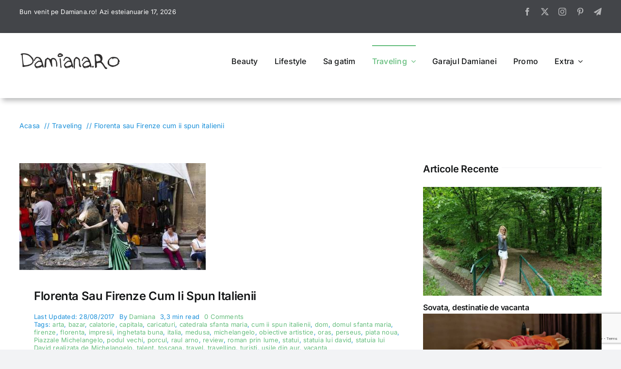

--- FILE ---
content_type: text/html; charset=UTF-8
request_url: https://www.damiana.ro/2017/florenta-sau-firenze-cum-ii-spun-italienii/
body_size: 20925
content:
<!DOCTYPE html>
<html class="avada-html-layout-wide avada-html-header-position-top avada-is-100-percent-template" lang="ro-RO" prefix="og: http://ogp.me/ns# fb: http://ogp.me/ns/fb#">
<head>
	<meta http-equiv="X-UA-Compatible" content="IE=edge" />
	<meta http-equiv="Content-Type" content="text/html; charset=utf-8"/>
	<meta name="viewport" content="width=device-width, initial-scale=1" />
	<meta name='robots' content='index, follow, max-image-preview:large, max-snippet:-1, max-video-preview:-1' />

	<!-- This site is optimized with the Yoast SEO plugin v26.7 - https://yoast.com/wordpress/plugins/seo/ -->
	<title>Florenta sau Firenze cum ii spun italienii * Damiana Paun Blog Oficial</title>
	<meta name="description" content="Florenta sau Firenze cum ii spun italienii Locul unde am descoperit norocul! Se spune ca daca pui mana pe ratul porcului sau mai exact in gura lui..." />
	<link rel="canonical" href="https://www.damiana.ro/2017/florenta-sau-firenze-cum-ii-spun-italienii/" />
	<meta property="og:locale" content="ro_RO" />
	<meta property="og:type" content="article" />
	<meta property="og:title" content="Florenta sau Firenze cum ii spun italienii * Damiana Paun Blog Oficial" />
	<meta property="og:description" content="Florenta sau Firenze cum ii spun italienii Locul unde am descoperit norocul! Se spune ca daca pui mana pe ratul porcului sau mai exact in gura lui..." />
	<meta property="og:url" content="https://www.damiana.ro/2017/florenta-sau-firenze-cum-ii-spun-italienii/" />
	<meta property="og:site_name" content="Damiana Paun Blog Oficial" />
	<meta property="article:publisher" content="https://www.facebook.com/damiana.stie.povestiri.de.noapte" />
	<meta property="article:author" content="https://www.facebook.com/damiana.stie.povestiri.de.noapte" />
	<meta property="article:published_time" content="2017-08-28T19:57:47+00:00" />
	<meta property="og:image" content="https://www.damiana.ro/wp-content/uploads/2017/08/florenta_5-1024x683.jpg" />
	<meta property="og:image:width" content="1024" />
	<meta property="og:image:height" content="683" />
	<meta property="og:image:type" content="image/jpeg" />
	<meta name="author" content="Damiana" />
	<meta name="twitter:card" content="summary_large_image" />
	<meta name="twitter:creator" content="@DamianaPaun" />
	<meta name="twitter:site" content="@DamianaPaun" />
	<meta name="twitter:label1" content="Scris de" />
	<meta name="twitter:data1" content="Damiana" />
	<meta name="twitter:label2" content="Timp estimat pentru citire" />
	<meta name="twitter:data2" content="3 minute" />
	<script type="application/ld+json" class="yoast-schema-graph">{"@context":"https://schema.org","@graph":[{"@type":"Article","@id":"https://www.damiana.ro/2017/florenta-sau-firenze-cum-ii-spun-italienii/#article","isPartOf":{"@id":"https://www.damiana.ro/2017/florenta-sau-firenze-cum-ii-spun-italienii/"},"author":{"name":"Damiana","@id":"https://www.damiana.ro/#/schema/person/afce92ea18332a85255755be0a4b9904"},"headline":"Florenta sau Firenze cum ii spun italienii","datePublished":"2017-08-28T19:57:47+00:00","mainEntityOfPage":{"@id":"https://www.damiana.ro/2017/florenta-sau-firenze-cum-ii-spun-italienii/"},"wordCount":580,"commentCount":0,"publisher":{"@id":"https://www.damiana.ro/#/schema/person/afce92ea18332a85255755be0a4b9904"},"image":{"@id":"https://www.damiana.ro/2017/florenta-sau-firenze-cum-ii-spun-italienii/#primaryimage"},"thumbnailUrl":"https://www.damiana.ro/wp-content/uploads/2017/08/florenta_5.jpg","keywords":["arta","bazar","calatorie","capitala","caricaturi","catedrala sfanta maria","cum ii spun italienii","dom","domul sfanta maria","firenze","florenta","impresii","inghetata buna","italia","medusa","michelangelo","obiective artistice","oras","perseus","piata noua","Piazzale Michelangelo","podul vechi","porcul","raul arno","review","roman prin lume","statui","statuia lui david","statuia lui David realizata de Michelangelo","talent","toscana","travel","travelling","turisti","usile din aur","vacanta"],"articleSection":["Traveling"],"inLanguage":"ro-RO","potentialAction":[{"@type":"CommentAction","name":"Comment","target":["https://www.damiana.ro/2017/florenta-sau-firenze-cum-ii-spun-italienii/#respond"]}]},{"@type":"WebPage","@id":"https://www.damiana.ro/2017/florenta-sau-firenze-cum-ii-spun-italienii/","url":"https://www.damiana.ro/2017/florenta-sau-firenze-cum-ii-spun-italienii/","name":"Florenta sau Firenze cum ii spun italienii * Damiana Paun Blog Oficial","isPartOf":{"@id":"https://www.damiana.ro/#website"},"primaryImageOfPage":{"@id":"https://www.damiana.ro/2017/florenta-sau-firenze-cum-ii-spun-italienii/#primaryimage"},"image":{"@id":"https://www.damiana.ro/2017/florenta-sau-firenze-cum-ii-spun-italienii/#primaryimage"},"thumbnailUrl":"https://www.damiana.ro/wp-content/uploads/2017/08/florenta_5.jpg","datePublished":"2017-08-28T19:57:47+00:00","description":"Florenta sau Firenze cum ii spun italienii Locul unde am descoperit norocul! Se spune ca daca pui mana pe ratul porcului sau mai exact in gura lui...","breadcrumb":{"@id":"https://www.damiana.ro/2017/florenta-sau-firenze-cum-ii-spun-italienii/#breadcrumb"},"inLanguage":"ro-RO","potentialAction":[{"@type":"ReadAction","target":["https://www.damiana.ro/2017/florenta-sau-firenze-cum-ii-spun-italienii/"]}]},{"@type":"ImageObject","inLanguage":"ro-RO","@id":"https://www.damiana.ro/2017/florenta-sau-firenze-cum-ii-spun-italienii/#primaryimage","url":"https://www.damiana.ro/wp-content/uploads/2017/08/florenta_5.jpg","contentUrl":"https://www.damiana.ro/wp-content/uploads/2017/08/florenta_5.jpg","width":5184,"height":3456,"caption":"florenta"},{"@type":"BreadcrumbList","@id":"https://www.damiana.ro/2017/florenta-sau-firenze-cum-ii-spun-italienii/#breadcrumb","itemListElement":[{"@type":"ListItem","position":1,"name":"Blog","item":"https://www.damiana.ro/blog/"},{"@type":"ListItem","position":2,"name":"Florenta sau Firenze cum ii spun italienii"}]},{"@type":"WebSite","@id":"https://www.damiana.ro/#website","url":"https://www.damiana.ro/","name":"Damiana Paun Blog Oficial","description":"","publisher":{"@id":"https://www.damiana.ro/#/schema/person/afce92ea18332a85255755be0a4b9904"},"potentialAction":[{"@type":"SearchAction","target":{"@type":"EntryPoint","urlTemplate":"https://www.damiana.ro/?s={search_term_string}"},"query-input":{"@type":"PropertyValueSpecification","valueRequired":true,"valueName":"search_term_string"}}],"inLanguage":"ro-RO"},{"@type":["Person","Organization"],"@id":"https://www.damiana.ro/#/schema/person/afce92ea18332a85255755be0a4b9904","name":"Damiana","image":{"@type":"ImageObject","inLanguage":"ro-RO","@id":"https://www.damiana.ro/#/schema/person/image/","url":"https://www.damiana.ro/wp-content/uploads/2021/10/20211024_133005-scaled.jpg","contentUrl":"https://www.damiana.ro/wp-content/uploads/2021/10/20211024_133005-scaled.jpg","width":1439,"height":2560,"caption":"Damiana"},"logo":{"@id":"https://www.damiana.ro/#/schema/person/image/"},"sameAs":["https://www.damiana.ro/","https://www.facebook.com/damiana.stie.povestiri.de.noapte"],"url":"https://www.damiana.ro/author/damiana/"}]}</script>
	<!-- / Yoast SEO plugin. -->


<link rel='dns-prefetch' href='//www.googletagmanager.com' />
<link rel='dns-prefetch' href='//pagead2.googlesyndication.com' />
<link rel="alternate" type="application/rss+xml" title="Damiana Paun Blog Oficial &raquo; Flux" href="https://www.damiana.ro/feed/" />
<link rel="alternate" type="application/rss+xml" title="Damiana Paun Blog Oficial &raquo; Flux comentarii" href="https://www.damiana.ro/comments/feed/" />
		
		
		
				<link rel="alternate" type="application/rss+xml" title="Flux comentarii Damiana Paun Blog Oficial &raquo; Florenta sau Firenze cum ii spun italienii" href="https://www.damiana.ro/2017/florenta-sau-firenze-cum-ii-spun-italienii/feed/" />
<link rel="alternate" title="oEmbed (JSON)" type="application/json+oembed" href="https://www.damiana.ro/wp-json/oembed/1.0/embed?url=https%3A%2F%2Fwww.damiana.ro%2F2017%2Fflorenta-sau-firenze-cum-ii-spun-italienii%2F" />
<link rel="alternate" title="oEmbed (XML)" type="text/xml+oembed" href="https://www.damiana.ro/wp-json/oembed/1.0/embed?url=https%3A%2F%2Fwww.damiana.ro%2F2017%2Fflorenta-sau-firenze-cum-ii-spun-italienii%2F&#038;format=xml" />
					<meta name="description" content="Florenta sau Firenze cum ii spun italienii
Locul unde am descoperit norocul
Se spune ca daca pui mana pe ratul porcului sau mai exact in gura lui, o sa ai nororc, o sa fii ferit de rele si o sa iti mearga numai bine. (Trebuie sa crezi in astfel de mituri ca sa se apropie de realitate"/>
				
		<meta property="og:locale" content="ro_RO"/>
		<meta property="og:type" content="article"/>
		<meta property="og:site_name" content="Damiana Paun Blog Oficial"/>
		<meta property="og:title" content="Florenta sau Firenze cum ii spun italienii * Damiana Paun Blog Oficial"/>
				<meta property="og:description" content="Florenta sau Firenze cum ii spun italienii
Locul unde am descoperit norocul
Se spune ca daca pui mana pe ratul porcului sau mai exact in gura lui, o sa ai nororc, o sa fii ferit de rele si o sa iti mearga numai bine. (Trebuie sa crezi in astfel de mituri ca sa se apropie de realitate"/>
				<meta property="og:url" content="https://www.damiana.ro/2017/florenta-sau-firenze-cum-ii-spun-italienii/"/>
										<meta property="article:published_time" content="2017-08-28T19:57:47+03:00"/>
											<meta name="author" content="Damiana"/>
								<meta property="og:image" content="https://www.damiana.ro/wp-content/uploads/2017/08/florenta_5.jpg"/>
		<meta property="og:image:width" content="5184"/>
		<meta property="og:image:height" content="3456"/>
		<meta property="og:image:type" content="image/jpeg"/>
				<style id='wp-img-auto-sizes-contain-inline-css' type='text/css'>
img:is([sizes=auto i],[sizes^="auto," i]){contain-intrinsic-size:3000px 1500px}
/*# sourceURL=wp-img-auto-sizes-contain-inline-css */
</style>
<style id='wp-emoji-styles-inline-css' type='text/css'>

	img.wp-smiley, img.emoji {
		display: inline !important;
		border: none !important;
		box-shadow: none !important;
		height: 1em !important;
		width: 1em !important;
		margin: 0 0.07em !important;
		vertical-align: -0.1em !important;
		background: none !important;
		padding: 0 !important;
	}
/*# sourceURL=wp-emoji-styles-inline-css */
</style>
<style id='wp-block-library-inline-css' type='text/css'>
:root{--wp-block-synced-color:#7a00df;--wp-block-synced-color--rgb:122,0,223;--wp-bound-block-color:var(--wp-block-synced-color);--wp-editor-canvas-background:#ddd;--wp-admin-theme-color:#007cba;--wp-admin-theme-color--rgb:0,124,186;--wp-admin-theme-color-darker-10:#006ba1;--wp-admin-theme-color-darker-10--rgb:0,107,160.5;--wp-admin-theme-color-darker-20:#005a87;--wp-admin-theme-color-darker-20--rgb:0,90,135;--wp-admin-border-width-focus:2px}@media (min-resolution:192dpi){:root{--wp-admin-border-width-focus:1.5px}}.wp-element-button{cursor:pointer}:root .has-very-light-gray-background-color{background-color:#eee}:root .has-very-dark-gray-background-color{background-color:#313131}:root .has-very-light-gray-color{color:#eee}:root .has-very-dark-gray-color{color:#313131}:root .has-vivid-green-cyan-to-vivid-cyan-blue-gradient-background{background:linear-gradient(135deg,#00d084,#0693e3)}:root .has-purple-crush-gradient-background{background:linear-gradient(135deg,#34e2e4,#4721fb 50%,#ab1dfe)}:root .has-hazy-dawn-gradient-background{background:linear-gradient(135deg,#faaca8,#dad0ec)}:root .has-subdued-olive-gradient-background{background:linear-gradient(135deg,#fafae1,#67a671)}:root .has-atomic-cream-gradient-background{background:linear-gradient(135deg,#fdd79a,#004a59)}:root .has-nightshade-gradient-background{background:linear-gradient(135deg,#330968,#31cdcf)}:root .has-midnight-gradient-background{background:linear-gradient(135deg,#020381,#2874fc)}:root{--wp--preset--font-size--normal:16px;--wp--preset--font-size--huge:42px}.has-regular-font-size{font-size:1em}.has-larger-font-size{font-size:2.625em}.has-normal-font-size{font-size:var(--wp--preset--font-size--normal)}.has-huge-font-size{font-size:var(--wp--preset--font-size--huge)}.has-text-align-center{text-align:center}.has-text-align-left{text-align:left}.has-text-align-right{text-align:right}.has-fit-text{white-space:nowrap!important}#end-resizable-editor-section{display:none}.aligncenter{clear:both}.items-justified-left{justify-content:flex-start}.items-justified-center{justify-content:center}.items-justified-right{justify-content:flex-end}.items-justified-space-between{justify-content:space-between}.screen-reader-text{border:0;clip-path:inset(50%);height:1px;margin:-1px;overflow:hidden;padding:0;position:absolute;width:1px;word-wrap:normal!important}.screen-reader-text:focus{background-color:#ddd;clip-path:none;color:#444;display:block;font-size:1em;height:auto;left:5px;line-height:normal;padding:15px 23px 14px;text-decoration:none;top:5px;width:auto;z-index:100000}html :where(.has-border-color){border-style:solid}html :where([style*=border-top-color]){border-top-style:solid}html :where([style*=border-right-color]){border-right-style:solid}html :where([style*=border-bottom-color]){border-bottom-style:solid}html :where([style*=border-left-color]){border-left-style:solid}html :where([style*=border-width]){border-style:solid}html :where([style*=border-top-width]){border-top-style:solid}html :where([style*=border-right-width]){border-right-style:solid}html :where([style*=border-bottom-width]){border-bottom-style:solid}html :where([style*=border-left-width]){border-left-style:solid}html :where(img[class*=wp-image-]){height:auto;max-width:100%}:where(figure){margin:0 0 1em}html :where(.is-position-sticky){--wp-admin--admin-bar--position-offset:var(--wp-admin--admin-bar--height,0px)}@media screen and (max-width:600px){html :where(.is-position-sticky){--wp-admin--admin-bar--position-offset:0px}}

/*# sourceURL=wp-block-library-inline-css */
</style><style id='global-styles-inline-css' type='text/css'>
:root{--wp--preset--aspect-ratio--square: 1;--wp--preset--aspect-ratio--4-3: 4/3;--wp--preset--aspect-ratio--3-4: 3/4;--wp--preset--aspect-ratio--3-2: 3/2;--wp--preset--aspect-ratio--2-3: 2/3;--wp--preset--aspect-ratio--16-9: 16/9;--wp--preset--aspect-ratio--9-16: 9/16;--wp--preset--color--black: #000000;--wp--preset--color--cyan-bluish-gray: #abb8c3;--wp--preset--color--white: #ffffff;--wp--preset--color--pale-pink: #f78da7;--wp--preset--color--vivid-red: #cf2e2e;--wp--preset--color--luminous-vivid-orange: #ff6900;--wp--preset--color--luminous-vivid-amber: #fcb900;--wp--preset--color--light-green-cyan: #7bdcb5;--wp--preset--color--vivid-green-cyan: #00d084;--wp--preset--color--pale-cyan-blue: #8ed1fc;--wp--preset--color--vivid-cyan-blue: #0693e3;--wp--preset--color--vivid-purple: #9b51e0;--wp--preset--color--awb-color-1: rgba(255,255,255,1);--wp--preset--color--awb-color-2: rgba(249,249,251,1);--wp--preset--color--awb-color-3: rgba(242,243,245,1);--wp--preset--color--awb-color-4: rgba(101,189,125,1);--wp--preset--color--awb-color-5: rgba(25,143,217,1);--wp--preset--color--awb-color-6: rgba(67,69,73,1);--wp--preset--color--awb-color-7: rgba(33,35,38,1);--wp--preset--color--awb-color-8: rgba(20,22,23,1);--wp--preset--gradient--vivid-cyan-blue-to-vivid-purple: linear-gradient(135deg,rgb(6,147,227) 0%,rgb(155,81,224) 100%);--wp--preset--gradient--light-green-cyan-to-vivid-green-cyan: linear-gradient(135deg,rgb(122,220,180) 0%,rgb(0,208,130) 100%);--wp--preset--gradient--luminous-vivid-amber-to-luminous-vivid-orange: linear-gradient(135deg,rgb(252,185,0) 0%,rgb(255,105,0) 100%);--wp--preset--gradient--luminous-vivid-orange-to-vivid-red: linear-gradient(135deg,rgb(255,105,0) 0%,rgb(207,46,46) 100%);--wp--preset--gradient--very-light-gray-to-cyan-bluish-gray: linear-gradient(135deg,rgb(238,238,238) 0%,rgb(169,184,195) 100%);--wp--preset--gradient--cool-to-warm-spectrum: linear-gradient(135deg,rgb(74,234,220) 0%,rgb(151,120,209) 20%,rgb(207,42,186) 40%,rgb(238,44,130) 60%,rgb(251,105,98) 80%,rgb(254,248,76) 100%);--wp--preset--gradient--blush-light-purple: linear-gradient(135deg,rgb(255,206,236) 0%,rgb(152,150,240) 100%);--wp--preset--gradient--blush-bordeaux: linear-gradient(135deg,rgb(254,205,165) 0%,rgb(254,45,45) 50%,rgb(107,0,62) 100%);--wp--preset--gradient--luminous-dusk: linear-gradient(135deg,rgb(255,203,112) 0%,rgb(199,81,192) 50%,rgb(65,88,208) 100%);--wp--preset--gradient--pale-ocean: linear-gradient(135deg,rgb(255,245,203) 0%,rgb(182,227,212) 50%,rgb(51,167,181) 100%);--wp--preset--gradient--electric-grass: linear-gradient(135deg,rgb(202,248,128) 0%,rgb(113,206,126) 100%);--wp--preset--gradient--midnight: linear-gradient(135deg,rgb(2,3,129) 0%,rgb(40,116,252) 100%);--wp--preset--font-size--small: 12px;--wp--preset--font-size--medium: 20px;--wp--preset--font-size--large: 24px;--wp--preset--font-size--x-large: 42px;--wp--preset--font-size--normal: 16px;--wp--preset--font-size--xlarge: 32px;--wp--preset--font-size--huge: 48px;--wp--preset--spacing--20: 0.44rem;--wp--preset--spacing--30: 0.67rem;--wp--preset--spacing--40: 1rem;--wp--preset--spacing--50: 1.5rem;--wp--preset--spacing--60: 2.25rem;--wp--preset--spacing--70: 3.38rem;--wp--preset--spacing--80: 5.06rem;--wp--preset--shadow--natural: 6px 6px 9px rgba(0, 0, 0, 0.2);--wp--preset--shadow--deep: 12px 12px 50px rgba(0, 0, 0, 0.4);--wp--preset--shadow--sharp: 6px 6px 0px rgba(0, 0, 0, 0.2);--wp--preset--shadow--outlined: 6px 6px 0px -3px rgb(255, 255, 255), 6px 6px rgb(0, 0, 0);--wp--preset--shadow--crisp: 6px 6px 0px rgb(0, 0, 0);}:where(.is-layout-flex){gap: 0.5em;}:where(.is-layout-grid){gap: 0.5em;}body .is-layout-flex{display: flex;}.is-layout-flex{flex-wrap: wrap;align-items: center;}.is-layout-flex > :is(*, div){margin: 0;}body .is-layout-grid{display: grid;}.is-layout-grid > :is(*, div){margin: 0;}:where(.wp-block-columns.is-layout-flex){gap: 2em;}:where(.wp-block-columns.is-layout-grid){gap: 2em;}:where(.wp-block-post-template.is-layout-flex){gap: 1.25em;}:where(.wp-block-post-template.is-layout-grid){gap: 1.25em;}.has-black-color{color: var(--wp--preset--color--black) !important;}.has-cyan-bluish-gray-color{color: var(--wp--preset--color--cyan-bluish-gray) !important;}.has-white-color{color: var(--wp--preset--color--white) !important;}.has-pale-pink-color{color: var(--wp--preset--color--pale-pink) !important;}.has-vivid-red-color{color: var(--wp--preset--color--vivid-red) !important;}.has-luminous-vivid-orange-color{color: var(--wp--preset--color--luminous-vivid-orange) !important;}.has-luminous-vivid-amber-color{color: var(--wp--preset--color--luminous-vivid-amber) !important;}.has-light-green-cyan-color{color: var(--wp--preset--color--light-green-cyan) !important;}.has-vivid-green-cyan-color{color: var(--wp--preset--color--vivid-green-cyan) !important;}.has-pale-cyan-blue-color{color: var(--wp--preset--color--pale-cyan-blue) !important;}.has-vivid-cyan-blue-color{color: var(--wp--preset--color--vivid-cyan-blue) !important;}.has-vivid-purple-color{color: var(--wp--preset--color--vivid-purple) !important;}.has-black-background-color{background-color: var(--wp--preset--color--black) !important;}.has-cyan-bluish-gray-background-color{background-color: var(--wp--preset--color--cyan-bluish-gray) !important;}.has-white-background-color{background-color: var(--wp--preset--color--white) !important;}.has-pale-pink-background-color{background-color: var(--wp--preset--color--pale-pink) !important;}.has-vivid-red-background-color{background-color: var(--wp--preset--color--vivid-red) !important;}.has-luminous-vivid-orange-background-color{background-color: var(--wp--preset--color--luminous-vivid-orange) !important;}.has-luminous-vivid-amber-background-color{background-color: var(--wp--preset--color--luminous-vivid-amber) !important;}.has-light-green-cyan-background-color{background-color: var(--wp--preset--color--light-green-cyan) !important;}.has-vivid-green-cyan-background-color{background-color: var(--wp--preset--color--vivid-green-cyan) !important;}.has-pale-cyan-blue-background-color{background-color: var(--wp--preset--color--pale-cyan-blue) !important;}.has-vivid-cyan-blue-background-color{background-color: var(--wp--preset--color--vivid-cyan-blue) !important;}.has-vivid-purple-background-color{background-color: var(--wp--preset--color--vivid-purple) !important;}.has-black-border-color{border-color: var(--wp--preset--color--black) !important;}.has-cyan-bluish-gray-border-color{border-color: var(--wp--preset--color--cyan-bluish-gray) !important;}.has-white-border-color{border-color: var(--wp--preset--color--white) !important;}.has-pale-pink-border-color{border-color: var(--wp--preset--color--pale-pink) !important;}.has-vivid-red-border-color{border-color: var(--wp--preset--color--vivid-red) !important;}.has-luminous-vivid-orange-border-color{border-color: var(--wp--preset--color--luminous-vivid-orange) !important;}.has-luminous-vivid-amber-border-color{border-color: var(--wp--preset--color--luminous-vivid-amber) !important;}.has-light-green-cyan-border-color{border-color: var(--wp--preset--color--light-green-cyan) !important;}.has-vivid-green-cyan-border-color{border-color: var(--wp--preset--color--vivid-green-cyan) !important;}.has-pale-cyan-blue-border-color{border-color: var(--wp--preset--color--pale-cyan-blue) !important;}.has-vivid-cyan-blue-border-color{border-color: var(--wp--preset--color--vivid-cyan-blue) !important;}.has-vivid-purple-border-color{border-color: var(--wp--preset--color--vivid-purple) !important;}.has-vivid-cyan-blue-to-vivid-purple-gradient-background{background: var(--wp--preset--gradient--vivid-cyan-blue-to-vivid-purple) !important;}.has-light-green-cyan-to-vivid-green-cyan-gradient-background{background: var(--wp--preset--gradient--light-green-cyan-to-vivid-green-cyan) !important;}.has-luminous-vivid-amber-to-luminous-vivid-orange-gradient-background{background: var(--wp--preset--gradient--luminous-vivid-amber-to-luminous-vivid-orange) !important;}.has-luminous-vivid-orange-to-vivid-red-gradient-background{background: var(--wp--preset--gradient--luminous-vivid-orange-to-vivid-red) !important;}.has-very-light-gray-to-cyan-bluish-gray-gradient-background{background: var(--wp--preset--gradient--very-light-gray-to-cyan-bluish-gray) !important;}.has-cool-to-warm-spectrum-gradient-background{background: var(--wp--preset--gradient--cool-to-warm-spectrum) !important;}.has-blush-light-purple-gradient-background{background: var(--wp--preset--gradient--blush-light-purple) !important;}.has-blush-bordeaux-gradient-background{background: var(--wp--preset--gradient--blush-bordeaux) !important;}.has-luminous-dusk-gradient-background{background: var(--wp--preset--gradient--luminous-dusk) !important;}.has-pale-ocean-gradient-background{background: var(--wp--preset--gradient--pale-ocean) !important;}.has-electric-grass-gradient-background{background: var(--wp--preset--gradient--electric-grass) !important;}.has-midnight-gradient-background{background: var(--wp--preset--gradient--midnight) !important;}.has-small-font-size{font-size: var(--wp--preset--font-size--small) !important;}.has-medium-font-size{font-size: var(--wp--preset--font-size--medium) !important;}.has-large-font-size{font-size: var(--wp--preset--font-size--large) !important;}.has-x-large-font-size{font-size: var(--wp--preset--font-size--x-large) !important;}
/*# sourceURL=global-styles-inline-css */
</style>

<style id='classic-theme-styles-inline-css' type='text/css'>
/*! This file is auto-generated */
.wp-block-button__link{color:#fff;background-color:#32373c;border-radius:9999px;box-shadow:none;text-decoration:none;padding:calc(.667em + 2px) calc(1.333em + 2px);font-size:1.125em}.wp-block-file__button{background:#32373c;color:#fff;text-decoration:none}
/*# sourceURL=/wp-includes/css/classic-themes.min.css */
</style>
<link rel='stylesheet' id='contact-form-7-css' href='https://www.damiana.ro/wp-content/plugins/contact-form-7/includes/css/styles.css?ver=6.1.4' type='text/css' media='all' />
<link rel='stylesheet' id='responsive-lightbox-swipebox-css' href='https://www.damiana.ro/wp-content/plugins/responsive-lightbox/assets/swipebox/swipebox.min.css?ver=1.5.2' type='text/css' media='all' />
<link rel='stylesheet' id='child-style-css' href='https://www.damiana.ro/wp-content/themes/Avada-Child-Theme/style.css?ver=d5aea00b8ee7933fbcfab3dfbe1b466b' type='text/css' media='all' />
<link rel='stylesheet' id='fusion-dynamic-css-css' href='https://www.damiana.ro/wp-content/uploads/fusion-styles/f3da1be2bbcfe153170d58fc51cd3e08.min.css?ver=3.11.15' type='text/css' media='all' />
<script type="text/javascript" src="https://www.damiana.ro/wp-includes/js/jquery/jquery.min.js?ver=3.7.1" id="jquery-core-js"></script>
<script type="text/javascript" src="https://www.damiana.ro/wp-includes/js/jquery/jquery-migrate.min.js?ver=3.4.1" id="jquery-migrate-js"></script>
<script type="text/javascript" src="https://www.damiana.ro/wp-content/plugins/responsive-lightbox/assets/dompurify/purify.min.js?ver=3.3.1" id="dompurify-js"></script>
<script type="text/javascript" id="responsive-lightbox-sanitizer-js-before">
/* <![CDATA[ */
window.RLG = window.RLG || {}; window.RLG.sanitizeAllowedHosts = ["youtube.com","www.youtube.com","youtu.be","vimeo.com","player.vimeo.com"];
//# sourceURL=responsive-lightbox-sanitizer-js-before
/* ]]> */
</script>
<script type="text/javascript" src="https://www.damiana.ro/wp-content/plugins/responsive-lightbox/js/sanitizer.js?ver=2.6.1" id="responsive-lightbox-sanitizer-js"></script>
<script type="text/javascript" src="https://www.damiana.ro/wp-content/plugins/responsive-lightbox/assets/swipebox/jquery.swipebox.min.js?ver=1.5.2" id="responsive-lightbox-swipebox-js"></script>
<script type="text/javascript" src="https://www.damiana.ro/wp-includes/js/underscore.min.js?ver=1.13.7" id="underscore-js"></script>
<script type="text/javascript" src="https://www.damiana.ro/wp-content/plugins/responsive-lightbox/assets/infinitescroll/infinite-scroll.pkgd.min.js?ver=4.0.1" id="responsive-lightbox-infinite-scroll-js"></script>
<script type="text/javascript" id="responsive-lightbox-js-before">
/* <![CDATA[ */
var rlArgs = {"script":"swipebox","selector":"lightbox","customEvents":"","activeGalleries":true,"animation":true,"hideCloseButtonOnMobile":false,"removeBarsOnMobile":false,"hideBars":true,"hideBarsDelay":5000,"videoMaxWidth":1080,"useSVG":true,"loopAtEnd":false,"woocommerce_gallery":false,"ajaxurl":"https:\/\/www.damiana.ro\/wp-admin\/admin-ajax.php","nonce":"27f37f1bf0","preview":false,"postId":5645,"scriptExtension":false};

//# sourceURL=responsive-lightbox-js-before
/* ]]> */
</script>
<script type="text/javascript" src="https://www.damiana.ro/wp-content/plugins/responsive-lightbox/js/front.js?ver=2.6.1" id="responsive-lightbox-js"></script>

<!-- Google tag (gtag.js) snippet added by Site Kit -->
<!-- Google Analytics snippet added by Site Kit -->
<script type="text/javascript" src="https://www.googletagmanager.com/gtag/js?id=GT-MBNSB99" id="google_gtagjs-js" async></script>
<script type="text/javascript" id="google_gtagjs-js-after">
/* <![CDATA[ */
window.dataLayer = window.dataLayer || [];function gtag(){dataLayer.push(arguments);}
gtag("set","linker",{"domains":["www.damiana.ro"]});
gtag("js", new Date());
gtag("set", "developer_id.dZTNiMT", true);
gtag("config", "GT-MBNSB99");
//# sourceURL=google_gtagjs-js-after
/* ]]> */
</script>
<link rel="https://api.w.org/" href="https://www.damiana.ro/wp-json/" /><link rel="alternate" title="JSON" type="application/json" href="https://www.damiana.ro/wp-json/wp/v2/posts/5645" /><meta name="generator" content="Site Kit by Google 1.170.0" /><link rel="preload" href="https://www.damiana.ro/wp-content/themes/Avada/includes/lib/assets/fonts/icomoon/awb-icons.woff" as="font" type="font/woff" crossorigin><link rel="preload" href="//www.damiana.ro/wp-content/themes/Avada/includes/lib/assets/fonts/fontawesome/webfonts/fa-brands-400.woff2" as="font" type="font/woff2" crossorigin><link rel="preload" href="//www.damiana.ro/wp-content/themes/Avada/includes/lib/assets/fonts/fontawesome/webfonts/fa-regular-400.woff2" as="font" type="font/woff2" crossorigin><link rel="preload" href="//www.damiana.ro/wp-content/themes/Avada/includes/lib/assets/fonts/fontawesome/webfonts/fa-solid-900.woff2" as="font" type="font/woff2" crossorigin><style type="text/css" id="css-fb-visibility">@media screen and (max-width: 640px){.fusion-no-small-visibility{display:none !important;}body .sm-text-align-center{text-align:center !important;}body .sm-text-align-left{text-align:left !important;}body .sm-text-align-right{text-align:right !important;}body .sm-flex-align-center{justify-content:center !important;}body .sm-flex-align-flex-start{justify-content:flex-start !important;}body .sm-flex-align-flex-end{justify-content:flex-end !important;}body .sm-mx-auto{margin-left:auto !important;margin-right:auto !important;}body .sm-ml-auto{margin-left:auto !important;}body .sm-mr-auto{margin-right:auto !important;}body .fusion-absolute-position-small{position:absolute;top:auto;width:100%;}.awb-sticky.awb-sticky-small{ position: sticky; top: var(--awb-sticky-offset,0); }}@media screen and (min-width: 641px) and (max-width: 1024px){.fusion-no-medium-visibility{display:none !important;}body .md-text-align-center{text-align:center !important;}body .md-text-align-left{text-align:left !important;}body .md-text-align-right{text-align:right !important;}body .md-flex-align-center{justify-content:center !important;}body .md-flex-align-flex-start{justify-content:flex-start !important;}body .md-flex-align-flex-end{justify-content:flex-end !important;}body .md-mx-auto{margin-left:auto !important;margin-right:auto !important;}body .md-ml-auto{margin-left:auto !important;}body .md-mr-auto{margin-right:auto !important;}body .fusion-absolute-position-medium{position:absolute;top:auto;width:100%;}.awb-sticky.awb-sticky-medium{ position: sticky; top: var(--awb-sticky-offset,0); }}@media screen and (min-width: 1025px){.fusion-no-large-visibility{display:none !important;}body .lg-text-align-center{text-align:center !important;}body .lg-text-align-left{text-align:left !important;}body .lg-text-align-right{text-align:right !important;}body .lg-flex-align-center{justify-content:center !important;}body .lg-flex-align-flex-start{justify-content:flex-start !important;}body .lg-flex-align-flex-end{justify-content:flex-end !important;}body .lg-mx-auto{margin-left:auto !important;margin-right:auto !important;}body .lg-ml-auto{margin-left:auto !important;}body .lg-mr-auto{margin-right:auto !important;}body .fusion-absolute-position-large{position:absolute;top:auto;width:100%;}.awb-sticky.awb-sticky-large{ position: sticky; top: var(--awb-sticky-offset,0); }}</style>
<!-- Google AdSense meta tags added by Site Kit -->
<meta name="google-adsense-platform-account" content="ca-host-pub-2644536267352236">
<meta name="google-adsense-platform-domain" content="sitekit.withgoogle.com">
<!-- End Google AdSense meta tags added by Site Kit -->

<!-- Google AdSense snippet added by Site Kit -->
<script type="text/javascript" async="async" src="https://pagead2.googlesyndication.com/pagead/js/adsbygoogle.js?client=ca-pub-8659042613325660&amp;host=ca-host-pub-2644536267352236" crossorigin="anonymous"></script>

<!-- End Google AdSense snippet added by Site Kit -->
		<script type="text/javascript">
			var doc = document.documentElement;
			doc.setAttribute( 'data-useragent', navigator.userAgent );
		</script>
		
	</head>

<body data-rsssl=1 class="wp-singular post-template-default single single-post postid-5645 single-format-standard wp-theme-Avada wp-child-theme-Avada-Child-Theme awb-no-sidebars fusion-image-hovers fusion-pagination-sizing fusion-button_type-flat fusion-button_span-no fusion-button_gradient-linear avada-image-rollover-circle-yes avada-image-rollover-yes avada-image-rollover-direction-left fusion-body ltr fusion-sticky-header no-tablet-sticky-header no-mobile-sticky-header no-mobile-slidingbar no-mobile-totop avada-has-rev-slider-styles fusion-disable-outline fusion-sub-menu-fade mobile-logo-pos-left layout-wide-mode avada-has-boxed-modal-shadow-none layout-scroll-offset-full avada-has-zero-margin-offset-top fusion-top-header menu-text-align-center mobile-menu-design-classic fusion-show-pagination-text fusion-header-layout-v3 avada-responsive avada-footer-fx-none avada-menu-highlight-style-bar fusion-search-form-clean fusion-main-menu-search-overlay fusion-avatar-circle avada-dropdown-styles avada-blog-layout-grid avada-blog-archive-layout-masonry avada-header-shadow-no avada-menu-icon-position-left avada-has-megamenu-shadow avada-has-mobile-menu-search avada-has-main-nav-search-icon avada-has-breadcrumb-mobile-hidden avada-has-titlebar-bar_and_content avada-header-border-color-full-transparent avada-has-pagination-width_height avada-flyout-menu-direction-fade avada-ec-views-v1" data-awb-post-id="5645">
		<a class="skip-link screen-reader-text" href="#content">Skip to content</a>

	<div id="boxed-wrapper">
		
		<div id="wrapper" class="fusion-wrapper">
			<div id="home" style="position:relative;top:-1px;"></div>
												<div class="fusion-tb-header"><div class="fusion-fullwidth fullwidth-box fusion-builder-row-1 fusion-flex-container has-pattern-background has-mask-background nonhundred-percent-fullwidth non-hundred-percent-height-scrolling fusion-no-small-visibility" style="--awb-border-radius-top-left:0px;--awb-border-radius-top-right:0px;--awb-border-radius-bottom-right:0px;--awb-border-radius-bottom-left:0px;--awb-background-color:var(--awb-color6);--awb-flex-wrap:wrap;" ><div class="fusion-builder-row fusion-row fusion-flex-align-items-flex-start fusion-flex-content-wrap" style="max-width:1248px;margin-left: calc(-4% / 2 );margin-right: calc(-4% / 2 );"><div class="fusion-layout-column fusion_builder_column fusion-builder-column-0 fusion_builder_column_1_2 1_2 fusion-flex-column" style="--awb-bg-size:cover;--awb-width-large:50%;--awb-margin-top-large:0px;--awb-spacing-right-large:3.84%;--awb-margin-bottom-large:20px;--awb-spacing-left-large:3.84%;--awb-width-medium:50%;--awb-order-medium:0;--awb-spacing-right-medium:3.84%;--awb-spacing-left-medium:3.84%;--awb-width-small:100%;--awb-order-small:0;--awb-spacing-right-small:1.92%;--awb-spacing-left-small:1.92%;"><div class="fusion-column-wrapper fusion-column-has-shadow fusion-flex-justify-content-flex-start fusion-content-layout-column"><div class="fusion-text fusion-text-1" style="--awb-font-size:var(--awb-typography5-font-size);--awb-line-height:var(--awb-typography5-line-height);--awb-letter-spacing:var(--awb-typography5-letter-spacing);--awb-text-transform:var(--awb-typography5-text-transform);--awb-text-color:var(--awb-color1);--awb-text-font-family:var(--awb-typography5-font-family);--awb-text-font-weight:var(--awb-typography5-font-weight);--awb-text-font-style:var(--awb-typography5-font-style);"><p>Bun venit pe Damiana.ro! Azi esteianuarie 17, 2026</p>
</div></div></div><div class="fusion-layout-column fusion_builder_column fusion-builder-column-1 fusion_builder_column_1_2 1_2 fusion-flex-column fusion-flex-align-self-center" style="--awb-bg-size:cover;--awb-width-large:50%;--awb-margin-top-large:0px;--awb-spacing-right-large:3.84%;--awb-margin-bottom-large:20px;--awb-spacing-left-large:3.84%;--awb-width-medium:50%;--awb-order-medium:0;--awb-spacing-right-medium:3.84%;--awb-spacing-left-medium:3.84%;--awb-width-small:100%;--awb-order-small:0;--awb-spacing-right-small:1.92%;--awb-spacing-left-small:1.92%;"><div class="fusion-column-wrapper fusion-column-has-shadow fusion-flex-justify-content-flex-start fusion-content-layout-column"><div class="fusion-social-links fusion-social-links-1" style="--awb-margin-top:0px;--awb-margin-right:0px;--awb-margin-bottom:0px;--awb-margin-left:0px;--awb-alignment:right;--awb-box-border-top:0px;--awb-box-border-right:0px;--awb-box-border-bottom:0px;--awb-box-border-left:0px;--awb-icon-colors-hover:var(--awb-color4);--awb-box-colors-hover:var(--awb-color1);--awb-box-border-color:var(--awb-color3);--awb-box-border-color-hover:var(--awb-color4);"><div class="fusion-social-networks color-type-custom"><div class="fusion-social-networks-wrapper"><a class="fusion-social-network-icon fusion-tooltip fusion-facebook awb-icon-facebook" style="color:hsla(var(--awb-color1-h),var(--awb-color1-s),var(--awb-color1-l),calc(var(--awb-color1-a) - 40%));font-size:16px;" data-placement="left" data-title="Facebook" data-toggle="tooltip" title="Facebook" aria-label="facebook" target="_blank" rel="noopener noreferrer" href="#"></a><a class="fusion-social-network-icon fusion-tooltip fusion-twitter awb-icon-twitter" style="color:hsla(var(--awb-color1-h),var(--awb-color1-s),var(--awb-color1-l),calc(var(--awb-color1-a) - 40%));font-size:16px;" data-placement="left" data-title="X" data-toggle="tooltip" title="X" aria-label="twitter" target="_blank" rel="noopener noreferrer" href="#"></a><a class="fusion-social-network-icon fusion-tooltip fusion-instagram awb-icon-instagram" style="color:hsla(var(--awb-color1-h),var(--awb-color1-s),var(--awb-color1-l),calc(var(--awb-color1-a) - 40%));font-size:16px;" data-placement="left" data-title="Instagram" data-toggle="tooltip" title="Instagram" aria-label="instagram" target="_blank" rel="noopener noreferrer" href="#"></a><a class="fusion-social-network-icon fusion-tooltip fusion-pinterest awb-icon-pinterest" style="color:hsla(var(--awb-color1-h),var(--awb-color1-s),var(--awb-color1-l),calc(var(--awb-color1-a) - 40%));font-size:16px;" data-placement="left" data-title="Pinterest" data-toggle="tooltip" title="Pinterest" aria-label="pinterest" target="_blank" rel="noopener noreferrer" href="#"></a><a class="fusion-social-network-icon fusion-tooltip fusion-telegram awb-icon-telegram" style="color:hsla(var(--awb-color1-h),var(--awb-color1-s),var(--awb-color1-l),calc(var(--awb-color1-a) - 40%));font-size:16px;" data-placement="left" data-title="Telegram" data-toggle="tooltip" title="Telegram" aria-label="telegram" target="_blank" rel="noopener noreferrer" href="#"></a></div></div></div></div></div></div></div><div class="fusion-fullwidth fullwidth-box fusion-builder-row-2 fusion-flex-container has-pattern-background has-mask-background nonhundred-percent-fullwidth non-hundred-percent-height-scrolling fusion-sticky-container fusion-custom-z-index" style="--awb-border-radius-top-left:0px;--awb-border-radius-top-right:0px;--awb-border-radius-bottom-right:0px;--awb-border-radius-bottom-left:0px;--awb-z-index:9999;--awb-padding-top:25px;--awb-padding-bottom:25px;--awb-background-color:var(--awb-color1);--awb-sticky-background-color:var(--awb-color7) !important;--awb-flex-wrap:wrap;--awb-box-shadow: 5px 5px 10px hsla(var(--awb-color8-h),var(--awb-color8-s),var(--awb-color8-l),calc(var(--awb-color8-a) - 70%));" data-transition-offset="0" data-scroll-offset="0" data-sticky-large-visibility="1" ><div class="fusion-builder-row fusion-row fusion-flex-align-items-center fusion-flex-content-wrap" style="max-width:1248px;margin-left: calc(-4% / 2 );margin-right: calc(-4% / 2 );"><div class="fusion-layout-column fusion_builder_column fusion-builder-column-2 fusion-flex-column" style="--awb-bg-size:cover;--awb-width-large:25%;--awb-margin-top-large:0px;--awb-spacing-right-large:7.68%;--awb-margin-bottom-large:20px;--awb-spacing-left-large:7.68%;--awb-width-medium:50%;--awb-order-medium:0;--awb-spacing-right-medium:3.84%;--awb-spacing-left-medium:3.84%;--awb-width-small:50%;--awb-order-small:0;--awb-spacing-right-small:3.84%;--awb-spacing-left-small:3.84%;"><div class="fusion-column-wrapper fusion-column-has-shadow fusion-flex-justify-content-flex-start fusion-content-layout-column"><div class="fusion-image-element " style="--awb-max-width:210px;--awb-caption-title-font-family:var(--h2_typography-font-family);--awb-caption-title-font-weight:var(--h2_typography-font-weight);--awb-caption-title-font-style:var(--h2_typography-font-style);--awb-caption-title-size:var(--h2_typography-font-size);--awb-caption-title-transform:var(--h2_typography-text-transform);--awb-caption-title-line-height:var(--h2_typography-line-height);--awb-caption-title-letter-spacing:var(--h2_typography-letter-spacing);"><span class=" fusion-imageframe imageframe-none imageframe-1 hover-type-none"><a class="fusion-no-lightbox" href="https://www.damiana.ro/" target="_self" aria-label="logo"><img decoding="async" width="300" height="63" src="data:image/svg+xml,%3Csvg%20xmlns%3D%27http%3A%2F%2Fwww.w3.org%2F2000%2Fsvg%27%20width%3D%27300%27%20height%3D%2763%27%20viewBox%3D%270%200%20300%2063%27%3E%3Crect%20width%3D%27300%27%20height%3D%2763%27%20fill-opacity%3D%220%22%2F%3E%3C%2Fsvg%3E" data-orig-src="https://www.damiana.ro/wp-content/uploads/2016/02/logo.png" alt class="lazyload img-responsive wp-image-1907"/></a></span></div></div></div><div class="fusion-layout-column fusion_builder_column fusion-builder-column-3 fusion-flex-column fusion-no-small-visibility fusion-no-medium-visibility" style="--awb-bg-size:cover;--awb-width-large:70%;--awb-margin-top-large:0px;--awb-spacing-right-large:0px;--awb-margin-bottom-large:20px;--awb-spacing-left-large:2.7428571428571%;--awb-width-medium:70%;--awb-order-medium:0;--awb-spacing-right-medium:0px;--awb-spacing-left-medium:2.7428571428571%;--awb-width-small:100%;--awb-order-small:0;--awb-spacing-right-small:1.92%;--awb-spacing-left-small:1.92%;"><div class="fusion-column-wrapper fusion-column-has-shadow fusion-flex-justify-content-flex-start fusion-content-layout-column"><nav class="awb-menu awb-menu_row awb-menu_em-hover mobile-mode-collapse-to-button awb-menu_icons-left awb-menu_dc-yes mobile-trigger-fullwidth-off awb-menu_mobile-toggle awb-menu_indent-left mobile-size-full-absolute loading mega-menu-loading awb-menu_desktop awb-menu_dropdown awb-menu_expand-right awb-menu_transition-slide_down fusion-no-small-visibility fusion-no-medium-visibility" style="--awb-font-size:var(--awb-typography3-font-size);--awb-line-height:var(--awb-typography3-line-height);--awb-text-transform:var(--awb-typography3-text-transform);--awb-gap:34px;--awb-justify-content:flex-end;--awb-border-color:var(--awb-color1);--awb-border-top:2px;--awb-color:var(--awb-color8);--awb-letter-spacing:var(--awb-typography3-letter-spacing);--awb-active-color:var(--awb-color4);--awb-active-border-top:2px;--awb-active-border-color:var(--awb-color4);--awb-submenu-sep-color:hsla(var(--awb-color2-h),var(--awb-color2-s),calc(var(--awb-color2-l) + 2%),var(--awb-color2-a));--awb-submenu-items-padding-top:15px;--awb-submenu-items-padding-bottom:15px;--awb-submenu-border-radius-top-left:2px;--awb-submenu-border-radius-top-right:2px;--awb-submenu-border-radius-bottom-right:2px;--awb-submenu-border-radius-bottom-left:2px;--awb-submenu-active-bg:var(--awb-color5);--awb-submenu-active-color:var(--awb-color1);--awb-submenu-font-size:var(--awb-typography5-font-size);--awb-submenu-text-transform:var(--awb-typography5-text-transform);--awb-submenu-line-height:var(--awb-typography5-line-height);--awb-submenu-letter-spacing:var(--awb-typography5-letter-spacing);--awb-submenu-max-width:230px;--awb-icons-color:var(--awb-color8);--awb-icons-hover-color:var(--awb-color4);--awb-main-justify-content:flex-start;--awb-mobile-justify:flex-start;--awb-mobile-caret-left:auto;--awb-mobile-caret-right:0;--awb-box-shadow:0px 10px 30px 10px hsla(var(--awb-color8-h),var(--awb-color8-s),calc(var(--awb-color8-l) - 10%),calc(var(--awb-color8-a) - 90%));;--awb-fusion-font-family-typography:var(--awb-typography3-font-family);--awb-fusion-font-weight-typography:var(--awb-typography3-font-weight);--awb-fusion-font-style-typography:var(--awb-typography3-font-style);--awb-fusion-font-family-submenu-typography:var(--awb-typography5-font-family);--awb-fusion-font-weight-submenu-typography:var(--awb-typography5-font-weight);--awb-fusion-font-style-submenu-typography:var(--awb-typography5-font-style);--awb-fusion-font-family-mobile-typography:inherit;--awb-fusion-font-style-mobile-typography:normal;--awb-fusion-font-weight-mobile-typography:400;" aria-label="Menu" data-breakpoint="1024" data-count="0" data-transition-type="left" data-transition-time="300" data-expand="right"><button type="button" class="awb-menu__m-toggle awb-menu__m-toggle_no-text" aria-expanded="false" aria-controls="menu-magazine-main-menu"><span class="awb-menu__m-toggle-inner"><span class="collapsed-nav-text"><span class="screen-reader-text">Toggle Navigation</span></span><span class="awb-menu__m-collapse-icon awb-menu__m-collapse-icon_no-text"><span class="awb-menu__m-collapse-icon-open awb-menu__m-collapse-icon-open_no-text fa-bars fas"></span><span class="awb-menu__m-collapse-icon-close awb-menu__m-collapse-icon-close_no-text fa-times fas"></span></span></span></button><ul id="menu-meniu" class="fusion-menu awb-menu__main-ul awb-menu__main-ul_row"><li  id="menu-item-6368"  class="menu-item menu-item-type-taxonomy menu-item-object-category menu-item-6368 awb-menu__li awb-menu__main-li awb-menu__main-li_regular"  data-item-id="6368"><span class="awb-menu__main-background-default awb-menu__main-background-default_left"></span><span class="awb-menu__main-background-active awb-menu__main-background-active_left"></span><a  href="https://www.damiana.ro/category/beauty/" class="awb-menu__main-a awb-menu__main-a_regular"><span class="menu-text">Beauty</span></a></li><li  id="menu-item-6369"  class="menu-item menu-item-type-taxonomy menu-item-object-category menu-item-6369 awb-menu__li awb-menu__main-li awb-menu__main-li_regular"  data-item-id="6369"><span class="awb-menu__main-background-default awb-menu__main-background-default_left"></span><span class="awb-menu__main-background-active awb-menu__main-background-active_left"></span><a  href="https://www.damiana.ro/category/lifestyle/" class="awb-menu__main-a awb-menu__main-a_regular"><span class="menu-text">Lifestyle</span></a></li><li  id="menu-item-6370"  class="menu-item menu-item-type-taxonomy menu-item-object-category menu-item-6370 awb-menu__li awb-menu__main-li awb-menu__main-li_regular"  data-item-id="6370"><span class="awb-menu__main-background-default awb-menu__main-background-default_left"></span><span class="awb-menu__main-background-active awb-menu__main-background-active_left"></span><a  href="https://www.damiana.ro/category/sa-gatim-retete/" class="awb-menu__main-a awb-menu__main-a_regular"><span class="menu-text">Sa gatim</span></a></li><li  id="menu-item-6371"  class="menu-item menu-item-type-taxonomy menu-item-object-category current-post-ancestor current-menu-parent current-post-parent menu-item-has-children menu-item-6371 awb-menu__li awb-menu__main-li awb-menu__main-li_regular"  data-item-id="6371"><span class="awb-menu__main-background-default awb-menu__main-background-default_left"></span><span class="awb-menu__main-background-active awb-menu__main-background-active_left"></span><a  href="https://www.damiana.ro/category/traveling-is-fun/" class="awb-menu__main-a awb-menu__main-a_regular"><span class="menu-text">Traveling</span><span class="awb-menu__open-nav-submenu-hover"></span></a><button type="button" aria-label="Open submenu of Traveling" aria-expanded="false" class="awb-menu__open-nav-submenu_mobile awb-menu__open-nav-submenu_main"></button><ul class="awb-menu__sub-ul awb-menu__sub-ul_main"><li  id="menu-item-6405"  class="menu-item menu-item-type-taxonomy menu-item-object-category menu-item-6405 awb-menu__li awb-menu__sub-li" ><a  href="https://www.damiana.ro/category/traveling-is-fun/city-break/" class="awb-menu__sub-a"><span>City Break</span></a></li></ul></li><li  id="menu-item-6406"  class="menu-item menu-item-type-taxonomy menu-item-object-category menu-item-6406 awb-menu__li awb-menu__main-li awb-menu__main-li_regular"  data-item-id="6406"><span class="awb-menu__main-background-default awb-menu__main-background-default_left"></span><span class="awb-menu__main-background-active awb-menu__main-background-active_left"></span><a  href="https://www.damiana.ro/category/garajul-damianei/" class="awb-menu__main-a awb-menu__main-a_regular"><span class="menu-text">Garajul Damianei</span></a></li><li  id="menu-item-6404"  class="menu-item menu-item-type-taxonomy menu-item-object-category menu-item-6404 awb-menu__li awb-menu__main-li awb-menu__main-li_regular"  data-item-id="6404"><span class="awb-menu__main-background-default awb-menu__main-background-default_left"></span><span class="awb-menu__main-background-active awb-menu__main-background-active_left"></span><a  href="https://www.damiana.ro/category/promo-publicitate/" class="awb-menu__main-a awb-menu__main-a_regular"><span class="menu-text">Promo</span></a></li><li  id="menu-item-6394"  class="menu-item menu-item-type-custom menu-item-object-custom menu-item-has-children menu-item-6394 awb-menu__li awb-menu__main-li awb-menu__main-li_regular"  data-item-id="6394"><span class="awb-menu__main-background-default awb-menu__main-background-default_left"></span><span class="awb-menu__main-background-active awb-menu__main-background-active_left"></span><a  href="#" class="awb-menu__main-a awb-menu__main-a_regular"><span class="menu-text">Extra</span><span class="awb-menu__open-nav-submenu-hover"></span></a><button type="button" aria-label="Open submenu of Extra" aria-expanded="false" class="awb-menu__open-nav-submenu_mobile awb-menu__open-nav-submenu_main"></button><ul class="awb-menu__sub-ul awb-menu__sub-ul_main"><li  id="menu-item-6399"  class="menu-item menu-item-type-taxonomy menu-item-object-category menu-item-6399 awb-menu__li awb-menu__sub-li" ><a  href="https://www.damiana.ro/category/intrebari-intrebatoare/" class="awb-menu__sub-a"><span>Intrebari intrebatoare</span></a></li><li  id="menu-item-6372"  class="menu-item menu-item-type-taxonomy menu-item-object-category menu-item-6372 awb-menu__li awb-menu__sub-li" ><a  href="https://www.damiana.ro/category/video-2/" class="awb-menu__sub-a"><span>Video</span></a></li><li  id="menu-item-6395"  class="menu-item menu-item-type-taxonomy menu-item-object-category menu-item-6395 awb-menu__li awb-menu__sub-li" ><a  href="https://www.damiana.ro/category/amintiri-din-copilarie/" class="awb-menu__sub-a"><span>Amintiri din copilarie<span class="awb-menu__description">Amintiri din copilarie</span></span></a></li><li  id="menu-item-6396"  class="menu-item menu-item-type-taxonomy menu-item-object-category menu-item-6396 awb-menu__li awb-menu__sub-li" ><a  href="https://www.damiana.ro/category/bucate-retete-delicios-rapida-bun-mancare-gatit-acasa/" class="awb-menu__sub-a"><span>Bucatari mici si mari<span class="awb-menu__description">Orcine gateste primeste rasplata! Trimite-mi o poza cu ce ai gatit iar eu in fiecare saptamana voi aprecia realizarea ta printr-un articol dedicat tie- cititorule 🙂</span></span></a></li><li  id="menu-item-6397"  class="menu-item menu-item-type-taxonomy menu-item-object-category menu-item-6397 awb-menu__li awb-menu__sub-li" ><a  href="https://www.damiana.ro/category/fashion/" class="awb-menu__sub-a"><span>Fashion</span></a></li><li  id="menu-item-6398"  class="menu-item menu-item-type-taxonomy menu-item-object-category menu-item-6398 awb-menu__li awb-menu__sub-li" ><a  href="https://www.damiana.ro/category/fun/" class="awb-menu__sub-a"><span>Fun</span></a></li><li  id="menu-item-6400"  class="menu-item menu-item-type-taxonomy menu-item-object-category menu-item-6400 awb-menu__li awb-menu__sub-li" ><a  href="https://www.damiana.ro/category/masinute/" class="awb-menu__sub-a"><span>Masinute</span></a></li><li  id="menu-item-6401"  class="menu-item menu-item-type-taxonomy menu-item-object-category menu-item-6401 awb-menu__li awb-menu__sub-li" ><a  href="https://www.damiana.ro/category/my-little-garden/" class="awb-menu__sub-a"><span>My little garden</span></a></li><li  id="menu-item-6402"  class="menu-item menu-item-type-taxonomy menu-item-object-category menu-item-6402 awb-menu__li awb-menu__sub-li" ><a  href="https://www.damiana.ro/category/arta-tablouri-pictura/" class="awb-menu__sub-a"><span>Pictura<span class="awb-menu__description">Arta – Pictura – Tablouri</span></span></a></li><li  id="menu-item-6403"  class="menu-item menu-item-type-taxonomy menu-item-object-category menu-item-6403 awb-menu__li awb-menu__sub-li" ><a  href="https://www.damiana.ro/category/poetul/" class="awb-menu__sub-a"><span>Poetul<span class="awb-menu__description">Am facut aceasta rubrica pentru a publica o parte dintre poeziile care intr-o buna zi vor ajunge renumite</span></span></a></li></ul></li></ul></nav></div></div></div></div>
</div>		<div id="sliders-container" class="fusion-slider-visibility">
					</div>
											
			<section class="fusion-page-title-bar fusion-tb-page-title-bar"><div class="fusion-fullwidth fullwidth-box fusion-builder-row-3 fusion-flex-container has-pattern-background has-mask-background nonhundred-percent-fullwidth non-hundred-percent-height-scrolling" style="--awb-border-radius-top-left:0px;--awb-border-radius-top-right:0px;--awb-border-radius-bottom-right:0px;--awb-border-radius-bottom-left:0px;--awb-margin-top:25px;--awb-flex-wrap:wrap;" ><div class="fusion-builder-row fusion-row fusion-flex-align-items-flex-start fusion-flex-content-wrap" style="max-width:1248px;margin-left: calc(-4% / 2 );margin-right: calc(-4% / 2 );"><div class="fusion-layout-column fusion_builder_column fusion-builder-column-4 fusion_builder_column_1_1 1_1 fusion-flex-column" style="--awb-bg-size:cover;--awb-border-color:var(--awb-color2);--awb-border-style:solid;--awb-width-large:100%;--awb-margin-top-large:0px;--awb-spacing-right-large:1.92%;--awb-margin-bottom-large:20px;--awb-spacing-left-large:1.92%;--awb-width-medium:100%;--awb-order-medium:0;--awb-spacing-right-medium:1.92%;--awb-spacing-left-medium:1.92%;--awb-width-small:100%;--awb-order-small:0;--awb-spacing-right-small:1.92%;--awb-spacing-left-small:1.92%;"><div class="fusion-column-wrapper fusion-column-has-shadow fusion-flex-justify-content-flex-start fusion-content-layout-column"><nav class="fusion-breadcrumbs awb-yoast-breadcrumbs fusion-breadcrumbs-1" style="--awb-margin-top:20px;--awb-margin-bottom:20px;--awb-text-color:var(--awb-color5);--awb-breadcrumb-sep:&#039; // &#039;;" aria-label="Breadcrumb"><ol class="awb-breadcrumb-list"><li class="fusion-breadcrumb-item awb-breadcrumb-sep" ><a href="https://www.damiana.ro" class="fusion-breadcrumb-link"><span >Acasa</span></a></li><li class="fusion-breadcrumb-item awb-breadcrumb-sep" ><a href="https://www.damiana.ro/category/traveling-is-fun/" class="fusion-breadcrumb-link"><span >Traveling</span></a></li><li class="fusion-breadcrumb-item"  aria-current="page"><span  class="breadcrumb-leaf">Florenta sau Firenze cum ii spun italienii</span></li></ol></nav></div></div></div></div>
</section>
						<main id="main" class="clearfix width-100">
				<div class="fusion-row" style="max-width:100%;">

<section id="content" style="">
									<div id="post-5645" class="post-5645 post type-post status-publish format-standard has-post-thumbnail hentry category-traveling-is-fun tag-arta tag-bazar tag-calatorie tag-capitala tag-caricaturi tag-catedrala-sfanta-maria tag-cum-ii-spun-italienii tag-dom tag-domul-sfanta-maria tag-firenze tag-florenta tag-impresii tag-inghetata-buna tag-italia tag-medusa tag-michelangelo tag-obiective-artistice tag-oras tag-perseus tag-piata-noua tag-piazzale-michelangelo tag-podul-vechi tag-porcul tag-raul-arno tag-review tag-roman-prin-lume tag-statui tag-statuia-lui-david tag-statuia-lui-david-realizata-de-michelangelo tag-talent tag-toscana tag-travel tag-travelling tag-turisti tag-usile-din-aur tag-vacanta">

				<div class="post-content">
					<div class="fusion-fullwidth fullwidth-box fusion-builder-row-4 fusion-flex-container has-pattern-background has-mask-background nonhundred-percent-fullwidth non-hundred-percent-height-scrolling" style="--awb-border-radius-top-left:0px;--awb-border-radius-top-right:0px;--awb-border-radius-bottom-right:0px;--awb-border-radius-bottom-left:0px;--awb-flex-wrap:wrap;" ><div class="fusion-builder-row fusion-row fusion-flex-align-items-flex-start fusion-flex-content-wrap" style="max-width:1248px;margin-left: calc(-4% / 2 );margin-right: calc(-4% / 2 );"><div class="fusion-layout-column fusion_builder_column fusion-builder-column-5 fusion_builder_column_2_3 2_3 fusion-flex-column" style="--awb-bg-size:cover;--awb-width-large:66.666666666667%;--awb-margin-top-large:0px;--awb-spacing-right-large:2.88%;--awb-margin-bottom-large:20px;--awb-spacing-left-large:2.88%;--awb-width-medium:66.666666666667%;--awb-order-medium:0;--awb-spacing-right-medium:2.88%;--awb-spacing-left-medium:2.88%;--awb-width-small:100%;--awb-order-small:0;--awb-spacing-right-small:1.92%;--awb-spacing-left-small:1.92%;"><div class="fusion-column-wrapper fusion-column-has-shadow fusion-flex-justify-content-flex-start fusion-content-layout-column"><div class="fusion-image-element " style="--awb-aspect-ratio:1 / 1;--awb-caption-title-font-family:var(--h2_typography-font-family);--awb-caption-title-font-weight:var(--h2_typography-font-weight);--awb-caption-title-font-style:var(--h2_typography-font-style);--awb-caption-title-size:var(--h2_typography-font-size);--awb-caption-title-transform:var(--h2_typography-text-transform);--awb-caption-title-line-height:var(--h2_typography-line-height);--awb-caption-title-letter-spacing:var(--h2_typography-letter-spacing);"><span class=" fusion-imageframe imageframe-none imageframe-2 hover-type-none has-aspect-ratio"><a class="fusion-no-lightbox" href="https://www.damiana.ro/2017/florenta-sau-firenze-cum-ii-spun-italienii/" target="_self" aria-label="florenta_5"><img fetchpriority="high" decoding="async" width="384" height="220" alt="florenta" src="data:image/svg+xml,%3Csvg%20xmlns%3D%27http%3A%2F%2Fwww.w3.org%2F2000%2Fsvg%27%20width%3D%275184%27%20height%3D%273456%27%20viewBox%3D%270%200%205184%203456%27%3E%3Crect%20width%3D%275184%27%20height%3D%273456%27%20fill-opacity%3D%220%22%2F%3E%3C%2Fsvg%3E" data-orig-src="https://www.damiana.ro/wp-content/uploads/2017/08/florenta_5-384x220.jpg" class="lazyload img-responsive wp-image-5640 img-with-aspect-ratio" /></a></span></div><div class="fusion-title title fusion-title-1 fusion-sep-none fusion-title-text fusion-title-size-three" style="--awb-margin-top:40px;--awb-margin-right:30px;--awb-margin-left:30px;--awb-margin-top-small:40px;--awb-margin-right-small:30px;--awb-margin-left-small:30px;"><h3 class="fusion-title-heading title-heading-left" style="margin:0;text-transform:capitalize;">Florenta sau Firenze cum ii spun italienii</h3></div><div class="fusion-meta-tb fusion-meta-tb-1 floated" style="--awb-border-bottom:0px;--awb-border-top:0px;--awb-height:36px;--awb-padding-left:30px;--awb-text-color:var(--awb-color5);--awb-link-color:var(--awb-color4);--awb-alignment-medium:flex-start;--awb-alignment-small:flex-start;"><span class="fusion-tb-modified-date">Last Updated: 28/08/2017</span><span class="fusion-meta-tb-sep"></span><span class="fusion-tb-author">By <span><a href="https://www.damiana.ro/author/damiana/" title="Articole de Damiana" rel="author">Damiana</a></span></span><span class="fusion-meta-tb-sep"></span><span class="fusion-tb-published-read-time">3,3 min read</span><span class="fusion-meta-tb-sep"></span><span class="fusion-tb-comments"><a href="https://www.damiana.ro/2017/florenta-sau-firenze-cum-ii-spun-italienii/#respond">0 Comments<span class="screen-reader-text"> on Florenta sau Firenze cum ii spun italienii</span></a></span><span class="fusion-meta-tb-sep"></span><span class="fusion-tb-tags">Tags: <a href="https://www.damiana.ro/tag/arta/" rel="tag">arta</a>, <a href="https://www.damiana.ro/tag/bazar/" rel="tag">bazar</a>, <a href="https://www.damiana.ro/tag/calatorie/" rel="tag">calatorie</a>, <a href="https://www.damiana.ro/tag/capitala/" rel="tag">capitala</a>, <a href="https://www.damiana.ro/tag/caricaturi/" rel="tag">caricaturi</a>, <a href="https://www.damiana.ro/tag/catedrala-sfanta-maria/" rel="tag">catedrala sfanta maria</a>, <a href="https://www.damiana.ro/tag/cum-ii-spun-italienii/" rel="tag">cum ii spun italienii</a>, <a href="https://www.damiana.ro/tag/dom/" rel="tag">dom</a>, <a href="https://www.damiana.ro/tag/domul-sfanta-maria/" rel="tag">domul sfanta maria</a>, <a href="https://www.damiana.ro/tag/firenze/" rel="tag">firenze</a>, <a href="https://www.damiana.ro/tag/florenta/" rel="tag">florenta</a>, <a href="https://www.damiana.ro/tag/impresii/" rel="tag">impresii</a>, <a href="https://www.damiana.ro/tag/inghetata-buna/" rel="tag">inghetata buna</a>, <a href="https://www.damiana.ro/tag/italia/" rel="tag">italia</a>, <a href="https://www.damiana.ro/tag/medusa/" rel="tag">medusa</a>, <a href="https://www.damiana.ro/tag/michelangelo/" rel="tag">michelangelo</a>, <a href="https://www.damiana.ro/tag/obiective-artistice/" rel="tag">obiective artistice</a>, <a href="https://www.damiana.ro/tag/oras/" rel="tag">oras</a>, <a href="https://www.damiana.ro/tag/perseus/" rel="tag">perseus</a>, <a href="https://www.damiana.ro/tag/piata-noua/" rel="tag">piata noua</a>, <a href="https://www.damiana.ro/tag/piazzale-michelangelo/" rel="tag">Piazzale Michelangelo</a>, <a href="https://www.damiana.ro/tag/podul-vechi/" rel="tag">podul vechi</a>, <a href="https://www.damiana.ro/tag/porcul/" rel="tag">porcul</a>, <a href="https://www.damiana.ro/tag/raul-arno/" rel="tag">raul arno</a>, <a href="https://www.damiana.ro/tag/review/" rel="tag">review</a>, <a href="https://www.damiana.ro/tag/roman-prin-lume/" rel="tag">roman prin lume</a>, <a href="https://www.damiana.ro/tag/statui/" rel="tag">statui</a>, <a href="https://www.damiana.ro/tag/statuia-lui-david/" rel="tag">statuia lui david</a>, <a href="https://www.damiana.ro/tag/statuia-lui-david-realizata-de-michelangelo/" rel="tag">statuia lui David realizata de Michelangelo</a>, <a href="https://www.damiana.ro/tag/talent/" rel="tag">talent</a>, <a href="https://www.damiana.ro/tag/toscana/" rel="tag">toscana</a>, <a href="https://www.damiana.ro/tag/travel/" rel="tag">travel</a>, <a href="https://www.damiana.ro/tag/travelling/" rel="tag">travelling</a>, <a href="https://www.damiana.ro/tag/turisti/" rel="tag">turisti</a>, <a href="https://www.damiana.ro/tag/usile-din-aur/" rel="tag">usile din aur</a>, <a href="https://www.damiana.ro/tag/vacanta/" rel="tag">vacanta</a></span><span class="fusion-meta-tb-sep"></span></div><div class="fusion-separator fusion-full-width-sep" style="align-self: center;margin-left: auto;margin-right: auto;margin-top:30px;margin-bottom:-20px;width:100%;"><div class="fusion-separator-border sep-single sep-solid" style="--awb-height:20px;--awb-amount:20px;--awb-sep-color:var(--awb-color2);border-color:var(--awb-color2);border-top-width:1px;"></div></div><div class="fusion-content-tb fusion-content-tb-1" style="--awb-margin-top:60px;"><p>Florenta sau Firenze cum ii spun italienii</p>
<h4>Locul unde am descoperit norocul</h4>
<p>Se spune ca daca pui mana pe ratul porcului sau mai exact in gura lui, o sa ai nororc, o sa fii ferit de rele si o sa iti mearga numai bine. (Trebuie sa crezi in astfel de mituri ca sa se apropie de realitate : ) )</p>
<p>Florenta cum il o stim noi romanii (ca denumire), este un oras care m-a cucerit din prima! Chiar daca strazile sunt inguste, atmosfera este placuta.&nbsp;</p>
<p>Si lasand la o parte faptul ca am mers intr-o perioada plina de turisti, orasul chiar este frumos. Ai ce sa vezi. Arhitectura, istorie, mituri si te incarci cu multa energie pozitiva.&nbsp;</p>
<p>Sigur ai citit multe despre Florenta, nu o sa stau sa intru in detalii tehnice ci o sa iti povestesc cat se poate de simplu de ce trebuie sa vezi acest oras, vazut prin ochii mei.&nbsp;</p>
<p>Mi se pare ca este liniste, daca asta cauti, aici o gasesti. In toata zarva formata de turisti simti o liniste interioara greu de gasit in alte locuri.&nbsp;</p>
<p>Centrul orasului este o mare parte din atractia principala, evident. Iar aici dai de Domul Sfanta Maria este o cladire cu adevarat impresionanta.</p>
<p><a href="https://www.damiana.ro/wp-content/uploads/2017/08/florenta_3.jpg" data-rel="lightbox-image-bGlnaHRib3gtaW1hZ2UtMA==" data-rl_title="" data-rl_caption="" data-rl_title="" data-rl_caption="" title=""><img decoding="async" class="lazyload alignleft wp-image-5638 size-medium" src="https://www.damiana.ro/wp-content/uploads/2017/08/florenta_3-200x300.jpg" data-orig-src="https://www.damiana.ro/wp-content/uploads/2017/08/florenta_3-200x300.jpg" alt="florenta" width="200" height="300" srcset="data:image/svg+xml,%3Csvg%20xmlns%3D%27http%3A%2F%2Fwww.w3.org%2F2000%2Fsvg%27%20width%3D%27200%27%20height%3D%27300%27%20viewBox%3D%270%200%20200%20300%27%3E%3Crect%20width%3D%27200%27%20height%3D%27300%27%20fill-opacity%3D%220%22%2F%3E%3C%2Fsvg%3E" data-srcset="https://www.damiana.ro/wp-content/uploads/2017/08/florenta_3-200x300.jpg 200w, https://www.damiana.ro/wp-content/uploads/2017/08/florenta_3-683x1024.jpg 683w, https://www.damiana.ro/wp-content/uploads/2017/08/florenta_3-768x1152.jpg 768w, https://www.damiana.ro/wp-content/uploads/2017/08/florenta_3-850x1275.jpg 850w" data-sizes="auto" data-orig-sizes="(max-width: 200px) 100vw, 200px" /></a></p>
<p>&nbsp;<a href="https://www.damiana.ro/wp-content/uploads/2017/08/florenta_2.jpg" data-rel="lightbox-image-bGlnaHRib3gtaW1hZ2UtMQ==" data-rl_title="" data-rl_caption="" data-rl_title="" data-rl_caption="" title=""><img decoding="async" class="lazyload alignright wp-image-5637 size-medium" src="https://www.damiana.ro/wp-content/uploads/2017/08/florenta_2-200x300.jpg" data-orig-src="https://www.damiana.ro/wp-content/uploads/2017/08/florenta_2-200x300.jpg" alt="florenta" width="200" height="300" srcset="data:image/svg+xml,%3Csvg%20xmlns%3D%27http%3A%2F%2Fwww.w3.org%2F2000%2Fsvg%27%20width%3D%27200%27%20height%3D%27300%27%20viewBox%3D%270%200%20200%20300%27%3E%3Crect%20width%3D%27200%27%20height%3D%27300%27%20fill-opacity%3D%220%22%2F%3E%3C%2Fsvg%3E" data-srcset="https://www.damiana.ro/wp-content/uploads/2017/08/florenta_2-200x300.jpg 200w, https://www.damiana.ro/wp-content/uploads/2017/08/florenta_2-683x1024.jpg 683w, https://www.damiana.ro/wp-content/uploads/2017/08/florenta_2-768x1152.jpg 768w, https://www.damiana.ro/wp-content/uploads/2017/08/florenta_2-850x1275.jpg 850w" data-sizes="auto" data-orig-sizes="(max-width: 200px) 100vw, 200px" /></a>Se spune ca Florenta este una dintre cele mai frecventate capitale din regiunea Toscana si nu este de mirare. Locul lasa pe orcine cu gura cascata prin prisma atractiilor de toate felurile. Am avut noroc si de o zi superba asa ca plimbarea a fost cu atat mai placuta.&nbsp;</p>
<p>Am reusit sa parcam undeva in apropierea centrului vechi fara sa fim nevoiti sa platim parcarea. Nu peste tot platesti parcarea. Mai sunt cateva locuri si gratuite daca reusesti sa te orientezi sau ai pur si simplu noroc 🙂</p>
<p>&nbsp;</p>
<p>Usile de aur cred ca strang cea mai mare parte a turistilor in jurul lor.</p>
<p><a href="https://www.damiana.ro/wp-content/uploads/2017/08/florenta_1.jpg" data-rel="lightbox-image-bGlnaHRib3gtaW1hZ2UtMg==" data-rl_title="" data-rl_caption="" data-rl_title="" data-rl_caption="" title=""><img decoding="async" class="lazyload aligncenter wp-image-5636 size-medium" src="https://www.damiana.ro/wp-content/uploads/2017/08/florenta_1-300x200.jpg" data-orig-src="https://www.damiana.ro/wp-content/uploads/2017/08/florenta_1-300x200.jpg" alt="florenta" width="300" height="200" srcset="data:image/svg+xml,%3Csvg%20xmlns%3D%27http%3A%2F%2Fwww.w3.org%2F2000%2Fsvg%27%20width%3D%27300%27%20height%3D%27200%27%20viewBox%3D%270%200%20300%20200%27%3E%3Crect%20width%3D%27300%27%20height%3D%27200%27%20fill-opacity%3D%220%22%2F%3E%3C%2Fsvg%3E" data-srcset="https://www.damiana.ro/wp-content/uploads/2017/08/florenta_1-300x200.jpg 300w, https://www.damiana.ro/wp-content/uploads/2017/08/florenta_1-768x512.jpg 768w, https://www.damiana.ro/wp-content/uploads/2017/08/florenta_1-850x567.jpg 850w, https://www.damiana.ro/wp-content/uploads/2017/08/florenta_1-1024x683.jpg 1024w" data-sizes="auto" data-orig-sizes="(max-width: 300px) 100vw, 300px" /></a></p>
<p>Mai departe, podul vechi si el este o atractie frumoasa.&nbsp;</p>
<p><a href="https://www.damiana.ro/wp-content/uploads/2017/08/florenta_6.jpg" data-rel="lightbox-image-bGlnaHRib3gtaW1hZ2UtMw==" data-rl_title="" data-rl_caption="" data-rl_title="" data-rl_caption="" title=""><img decoding="async" class="lazyload aligncenter wp-image-5641 size-large" src="https://www.damiana.ro/wp-content/uploads/2017/08/florenta_6-1024x683.jpg" data-orig-src="https://www.damiana.ro/wp-content/uploads/2017/08/florenta_6-1024x683.jpg" alt="florenta" width="850" height="567" srcset="data:image/svg+xml,%3Csvg%20xmlns%3D%27http%3A%2F%2Fwww.w3.org%2F2000%2Fsvg%27%20width%3D%27850%27%20height%3D%27567%27%20viewBox%3D%270%200%20850%20567%27%3E%3Crect%20width%3D%27850%27%20height%3D%27567%27%20fill-opacity%3D%220%22%2F%3E%3C%2Fsvg%3E" data-srcset="https://www.damiana.ro/wp-content/uploads/2017/08/florenta_6-300x200.jpg 300w, https://www.damiana.ro/wp-content/uploads/2017/08/florenta_6-768x512.jpg 768w, https://www.damiana.ro/wp-content/uploads/2017/08/florenta_6-850x567.jpg 850w, https://www.damiana.ro/wp-content/uploads/2017/08/florenta_6-1024x683.jpg 1024w" data-sizes="auto" data-orig-sizes="(max-width: 850px) 100vw, 850px" /></a></p>
<p>Daca ajungi in Florenta nu ai cum sa nu observi cum anumite cladiri locuite stau suspendate deasupra raului Arno.&nbsp;</p>
<p><a href="https://www.damiana.ro/wp-content/uploads/2017/08/florenta_8.jpg" data-rel="lightbox-image-bGlnaHRib3gtaW1hZ2UtNA==" data-rl_title="" data-rl_caption="" data-rl_title="" data-rl_caption="" title=""><img decoding="async" class="lazyload aligncenter wp-image-5643 size-large" src="https://www.damiana.ro/wp-content/uploads/2017/08/florenta_8-1024x683.jpg" data-orig-src="https://www.damiana.ro/wp-content/uploads/2017/08/florenta_8-1024x683.jpg" alt="florenta" width="850" height="567" srcset="data:image/svg+xml,%3Csvg%20xmlns%3D%27http%3A%2F%2Fwww.w3.org%2F2000%2Fsvg%27%20width%3D%27850%27%20height%3D%27567%27%20viewBox%3D%270%200%20850%20567%27%3E%3Crect%20width%3D%27850%27%20height%3D%27567%27%20fill-opacity%3D%220%22%2F%3E%3C%2Fsvg%3E" data-srcset="https://www.damiana.ro/wp-content/uploads/2017/08/florenta_8-300x200.jpg 300w, https://www.damiana.ro/wp-content/uploads/2017/08/florenta_8-768x512.jpg 768w, https://www.damiana.ro/wp-content/uploads/2017/08/florenta_8-850x567.jpg 850w, https://www.damiana.ro/wp-content/uploads/2017/08/florenta_8-1024x683.jpg 1024w" data-sizes="auto" data-orig-sizes="(max-width: 850px) 100vw, 850px" /></a></p>
<p>Orasul ofera o gama larga de obiective de arta si de altfel este si locul unde fiecare pasionat de arta isi exprima talentul in vazul tuturor. Unii cer bani pentru diverse caricaturi ori alte forme de exprimare, iar altii doar deseneaza pur si simplu pe asfalt, din pasiune. Daca vrei sa il recompensezi cu ceva, esti bine venit sa lasi cat te tine buzunarul.&nbsp;</p>
<p><a href="https://www.damiana.ro/wp-content/uploads/2017/08/florenta_4.jpg" data-rel="lightbox-image-bGlnaHRib3gtaW1hZ2UtNQ==" data-rl_title="" data-rl_caption="" data-rl_title="" data-rl_caption="" title=""><img decoding="async" class="lazyload aligncenter wp-image-5639 size-medium" src="https://www.damiana.ro/wp-content/uploads/2017/08/florenta_4-300x200.jpg" data-orig-src="https://www.damiana.ro/wp-content/uploads/2017/08/florenta_4-300x200.jpg" alt="florenta" width="300" height="200" srcset="data:image/svg+xml,%3Csvg%20xmlns%3D%27http%3A%2F%2Fwww.w3.org%2F2000%2Fsvg%27%20width%3D%27300%27%20height%3D%27200%27%20viewBox%3D%270%200%20300%20200%27%3E%3Crect%20width%3D%27300%27%20height%3D%27200%27%20fill-opacity%3D%220%22%2F%3E%3C%2Fsvg%3E" data-srcset="https://www.damiana.ro/wp-content/uploads/2017/08/florenta_4-300x200.jpg 300w, https://www.damiana.ro/wp-content/uploads/2017/08/florenta_4-768x512.jpg 768w, https://www.damiana.ro/wp-content/uploads/2017/08/florenta_4-850x567.jpg 850w, https://www.damiana.ro/wp-content/uploads/2017/08/florenta_4-1024x683.jpg 1024w" data-sizes="auto" data-orig-sizes="(max-width: 300px) 100vw, 300px" /></a></p>
<p>Statuile, iarasi, sunt o dovada inca vie a istoriei care impresioneaza milioane de turisti anual. Una dintre cele mai reprezentative este cea in care Perseus tine capul Medusei.&nbsp;</p>
<p><a href="https://www.damiana.ro/wp-content/uploads/2017/08/florenta_9.jpg" data-rel="lightbox-image-bGlnaHRib3gtaW1hZ2UtNg==" data-rl_title="" data-rl_caption="" data-rl_title="" data-rl_caption="" title=""><img decoding="async" class="lazyload aligncenter wp-image-5633 size-medium" src="https://www.damiana.ro/wp-content/uploads/2017/08/florenta_9-300x200.jpg" data-orig-src="https://www.damiana.ro/wp-content/uploads/2017/08/florenta_9-300x200.jpg" alt="florenta" width="300" height="200" srcset="data:image/svg+xml,%3Csvg%20xmlns%3D%27http%3A%2F%2Fwww.w3.org%2F2000%2Fsvg%27%20width%3D%27300%27%20height%3D%27200%27%20viewBox%3D%270%200%20300%20200%27%3E%3Crect%20width%3D%27300%27%20height%3D%27200%27%20fill-opacity%3D%220%22%2F%3E%3C%2Fsvg%3E" data-srcset="https://www.damiana.ro/wp-content/uploads/2017/08/florenta_9-300x200.jpg 300w, https://www.damiana.ro/wp-content/uploads/2017/08/florenta_9-768x512.jpg 768w, https://www.damiana.ro/wp-content/uploads/2017/08/florenta_9-850x567.jpg 850w, https://www.damiana.ro/wp-content/uploads/2017/08/florenta_9-1024x683.jpg 1024w" data-sizes="auto" data-orig-sizes="(max-width: 300px) 100vw, 300px" /></a></p>
<p>Ei si daca ajungi in Florenta nu ai cum sa ratezi aleea plina de magazine care vand bijuterii dintre cele mai frumoase din aur si nu numai. Daca iti permiti, nu ezita sa achizitionezi ceva. Poate fi un suvenir frumos cu care sa pleci din Italia.</p>
<p>Apoi, spre inserat, este frumos sa urci la Piazzale Michelangelo. De aici se vede tot orasul. Mananci o inghetata buna si te bucuri de liniste. In fine, daca nu cumva ai alte cateva zeci de turisti pe langa tine.</p>
<p>N-am avut mult timp la dispozitie pentru ca ar mai fi fost multe de vazut.</p>
<p><a href="https://www.damiana.ro/wp-content/uploads/2017/08/florenta_10.jpg" data-rel="lightbox-image-bGlnaHRib3gtaW1hZ2UtNw==" data-rl_title="" data-rl_caption="" data-rl_title="" data-rl_caption="" title="">&nbsp;</a><a href="https://www.damiana.ro/wp-content/uploads/2017/08/florenta_10.jpg" data-rel="lightbox-image-bGlnaHRib3gtaW1hZ2UtOA==" data-rl_title="" data-rl_caption="" data-rl_title="" data-rl_caption="" title=""><img decoding="async" class="lazyload alignnone wp-image-5634 size-medium" src="https://www.damiana.ro/wp-content/uploads/2017/08/florenta_10-300x200.jpg" data-orig-src="https://www.damiana.ro/wp-content/uploads/2017/08/florenta_10-300x200.jpg" alt="florenta" width="300" height="200" srcset="data:image/svg+xml,%3Csvg%20xmlns%3D%27http%3A%2F%2Fwww.w3.org%2F2000%2Fsvg%27%20width%3D%27300%27%20height%3D%27200%27%20viewBox%3D%270%200%20300%20200%27%3E%3Crect%20width%3D%27300%27%20height%3D%27200%27%20fill-opacity%3D%220%22%2F%3E%3C%2Fsvg%3E" data-srcset="https://www.damiana.ro/wp-content/uploads/2017/08/florenta_10-300x200.jpg 300w, https://www.damiana.ro/wp-content/uploads/2017/08/florenta_10-768x512.jpg 768w, https://www.damiana.ro/wp-content/uploads/2017/08/florenta_10-850x567.jpg 850w, https://www.damiana.ro/wp-content/uploads/2017/08/florenta_10-1024x683.jpg 1024w" data-sizes="auto" data-orig-sizes="(max-width: 300px) 100vw, 300px" /></a><a href="https://www.damiana.ro/wp-content/uploads/2017/08/florenta_11.jpg" data-rel="lightbox-image-bGlnaHRib3gtaW1hZ2UtOQ==" data-rl_title="" data-rl_caption="" data-rl_title="" data-rl_caption="" title=""><img decoding="async" class="lazyload alignright wp-image-5635 size-medium" src="https://www.damiana.ro/wp-content/uploads/2017/08/florenta_11-300x200.jpg" data-orig-src="https://www.damiana.ro/wp-content/uploads/2017/08/florenta_11-300x200.jpg" alt="florenta" width="300" height="200" srcset="data:image/svg+xml,%3Csvg%20xmlns%3D%27http%3A%2F%2Fwww.w3.org%2F2000%2Fsvg%27%20width%3D%27300%27%20height%3D%27200%27%20viewBox%3D%270%200%20300%20200%27%3E%3Crect%20width%3D%27300%27%20height%3D%27200%27%20fill-opacity%3D%220%22%2F%3E%3C%2Fsvg%3E" data-srcset="https://www.damiana.ro/wp-content/uploads/2017/08/florenta_11-300x200.jpg 300w, https://www.damiana.ro/wp-content/uploads/2017/08/florenta_11-768x512.jpg 768w, https://www.damiana.ro/wp-content/uploads/2017/08/florenta_11-850x567.jpg 850w, https://www.damiana.ro/wp-content/uploads/2017/08/florenta_11-1024x683.jpg 1024w" data-sizes="auto" data-orig-sizes="(max-width: 300px) 100vw, 300px" /></a></p>
<p>Un lucru este cert, daca vrei sa faci si ceva cumparaturi (gegci de piele, genti, pantofi si alte acareturi) sunt la tot pasul in centrul orasului. So feel free and spend your money asa cum iti place.</p>
</div></div></div><div class="fusion-layout-column fusion_builder_column fusion-builder-column-6 fusion_builder_column_1_3 1_3 fusion-flex-column" style="--awb-bg-size:cover;--awb-width-large:33.333333333333%;--awb-margin-top-large:0px;--awb-spacing-right-large:5.76%;--awb-margin-bottom-large:20px;--awb-spacing-left-large:5.76%;--awb-width-medium:33.333333333333%;--awb-order-medium:0;--awb-spacing-right-medium:5.76%;--awb-spacing-left-medium:5.76%;--awb-width-small:100%;--awb-order-small:0;--awb-margin-top-small:60px;--awb-spacing-right-small:1.92%;--awb-spacing-left-small:1.92%;"><div class="fusion-column-wrapper fusion-column-has-shadow fusion-flex-justify-content-flex-start fusion-content-layout-column"><div class="fusion-builder-row fusion-builder-row-inner fusion-row fusion-flex-align-items-flex-start fusion-flex-content-wrap" style="width:104% !important;max-width:104% !important;margin-left: calc(-4% / 2 );margin-right: calc(-4% / 2 );"><div class="fusion-layout-column fusion_builder_column_inner fusion-builder-nested-column-0 fusion_builder_column_inner_1_1 1_1 fusion-flex-column" style="--awb-bg-size:cover;--awb-width-large:100%;--awb-margin-top-large:0px;--awb-spacing-right-large:1.92%;--awb-margin-bottom-large:20px;--awb-spacing-left-large:1.92%;--awb-width-medium:100%;--awb-order-medium:0;--awb-spacing-right-medium:1.92%;--awb-spacing-left-medium:1.92%;--awb-width-small:100%;--awb-order-small:0;--awb-spacing-right-small:1.92%;--awb-spacing-left-small:1.92%;"><div class="fusion-column-wrapper fusion-column-has-shadow fusion-flex-justify-content-flex-start fusion-content-layout-column"><div class="fusion-title title fusion-title-2 fusion-title-text fusion-title-size-four" style="--awb-margin-top:0px;--awb-margin-bottom:25px;--awb-margin-bottom-small:40px;"><div class="title-sep-container title-sep-container-left fusion-no-large-visibility fusion-no-medium-visibility fusion-no-small-visibility"><div class="title-sep sep-single sep-solid" style="border-color:var(--awb-color3);"></div></div><span class="awb-title-spacer fusion-no-large-visibility fusion-no-medium-visibility fusion-no-small-visibility"></span><h4 class="fusion-title-heading title-heading-left" style="margin:0;text-transform:capitalize;">Articole recente</h4><span class="awb-title-spacer"></span><div class="title-sep-container title-sep-container-right"><div class="title-sep sep-single sep-solid" style="border-color:var(--awb-color3);"></div></div></div><div class="fusion-recent-posts fusion-recent-posts-1 avada-container layout-default layout-columns-1"><section class="fusion-columns columns fusion-columns-1 columns-1"><article class="post fusion-column column col col-lg-12 col-md-12 col-sm-12"><div class="fusion-flexslider fusion-flexslider-loading flexslider flexslider-hover-type-none"><ul class="slides"><li><a href="https://www.damiana.ro/2021/sovata-destinatie-de-vacanta/" aria-label="Sovata, destinatie de vacanta" class="hover-type-none"><img decoding="async" width="499" height="304" src="https://www.damiana.ro/wp-content/uploads/2021/10/IMG-20210605-WA0006-e1635443029795.jpg" class="attachment-recent-posts size-recent-posts lazyload" alt="Sovata destinatie de vacanta" srcset="data:image/svg+xml,%3Csvg%20xmlns%3D%27http%3A%2F%2Fwww.w3.org%2F2000%2Fsvg%27%20width%3D%27499%27%20height%3D%27304%27%20viewBox%3D%270%200%20499%20304%27%3E%3Crect%20width%3D%27499%27%20height%3D%27304%27%20fill-opacity%3D%220%22%2F%3E%3C%2Fsvg%3E" data-orig-src="https://www.damiana.ro/wp-content/uploads/2021/10/IMG-20210605-WA0006-e1635443029795.jpg" data-srcset="https://www.damiana.ro/wp-content/uploads/2021/10/IMG-20210605-WA0006-e1635443029795-300x183.jpg 300w, https://www.damiana.ro/wp-content/uploads/2021/10/IMG-20210605-WA0006-e1635443029795.jpg 499w" data-sizes="auto" /></a></li></ul></div><div class="recent-posts-content"><span class="vcard" style="display: none;"><span class="fn"><a href="https://www.damiana.ro/author/damiana/" title="Articole de Damiana" rel="author">Damiana</a></span></span><span class="updated" style="display:none;">2024-07-04T23:44:33+03:00</span><h6 class="entry-title"><a href="https://www.damiana.ro/2021/sovata-destinatie-de-vacanta/">Sovata, destinatie de vacanta</a></h6></div></article><article class="post fusion-column column col col-lg-12 col-md-12 col-sm-12"><div class="fusion-flexslider fusion-flexslider-loading flexslider flexslider-hover-type-none"><ul class="slides"><li><a href="https://www.damiana.ro/2021/masaj-ca-in-bali-relaxare-totala-in-bucuresti/" aria-label="Masaj ca in Bali, relaxare totala in Bucuresti" class="hover-type-none"><img decoding="async" width="700" height="319" src="https://www.damiana.ro/wp-content/uploads/2021/10/20211003_185928-scaled.jpg" class="attachment-recent-posts size-recent-posts lazyload" alt="Masaj ca in Bali, relaxare totala in Bucuresti" srcset="data:image/svg+xml,%3Csvg%20xmlns%3D%27http%3A%2F%2Fwww.w3.org%2F2000%2Fsvg%27%20width%3D%272560%27%20height%3D%271167%27%20viewBox%3D%270%200%202560%201167%27%3E%3Crect%20width%3D%272560%27%20height%3D%271167%27%20fill-opacity%3D%220%22%2F%3E%3C%2Fsvg%3E" data-orig-src="https://www.damiana.ro/wp-content/uploads/2021/10/20211003_185928-scaled.jpg" data-srcset="https://www.damiana.ro/wp-content/uploads/2021/10/20211003_185928-300x137.jpg 300w, https://www.damiana.ro/wp-content/uploads/2021/10/20211003_185928-768x350.jpg 768w, https://www.damiana.ro/wp-content/uploads/2021/10/20211003_185928-850x388.jpg 850w, https://www.damiana.ro/wp-content/uploads/2021/10/20211003_185928-1024x467.jpg 1024w, https://www.damiana.ro/wp-content/uploads/2021/10/20211003_185928-1536x700.jpg 1536w, https://www.damiana.ro/wp-content/uploads/2021/10/20211003_185928-scaled.jpg 2560w" data-sizes="auto" /></a></li></ul></div><div class="recent-posts-content"><span class="vcard" style="display: none;"><span class="fn"><a href="https://www.damiana.ro/author/damiana/" title="Articole de Damiana" rel="author">Damiana</a></span></span><span class="updated" style="display:none;">2024-07-04T23:51:38+03:00</span><h6 class="entry-title"><a href="https://www.damiana.ro/2021/masaj-ca-in-bali-relaxare-totala-in-bucuresti/">Masaj ca in Bali, relaxare totala in Bucuresti</a></h6></div></article><article class="post fusion-column column col col-lg-12 col-md-12 col-sm-12"><div class="fusion-flexslider fusion-flexslider-loading flexslider flexslider-hover-type-none"><ul class="slides"><li><a href="https://www.damiana.ro/2021/traseu-de-weekend-cu-trenul/" aria-label="Traseu de weekend cu trenul" class="hover-type-none"><img decoding="async" width="521" height="441" src="https://www.damiana.ro/wp-content/uploads/2021/09/20210829_174331-scaled-e1633021244777.jpg" class="attachment-recent-posts size-recent-posts lazyload" alt="Traseu de weekend cu trenul" srcset="data:image/svg+xml,%3Csvg%20xmlns%3D%27http%3A%2F%2Fwww.w3.org%2F2000%2Fsvg%27%20width%3D%271420%27%20height%3D%271203%27%20viewBox%3D%270%200%201420%201203%27%3E%3Crect%20width%3D%271420%27%20height%3D%271203%27%20fill-opacity%3D%220%22%2F%3E%3C%2Fsvg%3E" data-orig-src="https://www.damiana.ro/wp-content/uploads/2021/09/20210829_174331-scaled-e1633021244777.jpg" data-srcset="https://www.damiana.ro/wp-content/uploads/2021/09/20210829_174331-scaled-e1633021244777-300x254.jpg 300w, https://www.damiana.ro/wp-content/uploads/2021/09/20210829_174331-scaled-e1633021244777-768x651.jpg 768w, https://www.damiana.ro/wp-content/uploads/2021/09/20210829_174331-scaled-e1633021244777-850x720.jpg 850w, https://www.damiana.ro/wp-content/uploads/2021/09/20210829_174331-scaled-e1633021244777-1024x868.jpg 1024w, https://www.damiana.ro/wp-content/uploads/2021/09/20210829_174331-scaled-e1633021244777.jpg 1420w" data-sizes="auto" /></a></li><li><a href="https://www.damiana.ro/2021/traseu-de-weekend-cu-trenul/" aria-label="Traseu de weekend cu trenul" class="hover-type-none"><img decoding="async" width="700" height="394" src="https://www.damiana.ro/wp-content/uploads/2021/09/20210827_223803-scaled.jpg" class="attachment-recent-posts size-recent-posts lazyload" alt="Traseu de weekend cu trenul" srcset="data:image/svg+xml,%3Csvg%20xmlns%3D%27http%3A%2F%2Fwww.w3.org%2F2000%2Fsvg%27%20width%3D%272560%27%20height%3D%271440%27%20viewBox%3D%270%200%202560%201440%27%3E%3Crect%20width%3D%272560%27%20height%3D%271440%27%20fill-opacity%3D%220%22%2F%3E%3C%2Fsvg%3E" data-orig-src="https://www.damiana.ro/wp-content/uploads/2021/09/20210827_223803-scaled.jpg" data-srcset="https://www.damiana.ro/wp-content/uploads/2021/09/20210827_223803-300x169.jpg 300w, https://www.damiana.ro/wp-content/uploads/2021/09/20210827_223803-768x432.jpg 768w, https://www.damiana.ro/wp-content/uploads/2021/09/20210827_223803-850x478.jpg 850w, https://www.damiana.ro/wp-content/uploads/2021/09/20210827_223803-1024x576.jpg 1024w, https://www.damiana.ro/wp-content/uploads/2021/09/20210827_223803-1536x864.jpg 1536w, https://www.damiana.ro/wp-content/uploads/2021/09/20210827_223803-scaled.jpg 2560w" data-sizes="auto" /></a></li></ul></div><div class="recent-posts-content"><span class="vcard" style="display: none;"><span class="fn"><a href="https://www.damiana.ro/author/damiana/" title="Articole de Damiana" rel="author">Damiana</a></span></span><span class="updated" style="display:none;">2024-07-05T00:02:10+03:00</span><h6 class="entry-title"><a href="https://www.damiana.ro/2021/traseu-de-weekend-cu-trenul/">Traseu de weekend cu trenul</a></h6></div></article></section></div></div></div></div></div></div></div></div><div class="fusion-fullwidth fullwidth-box fusion-builder-row-5 fusion-flex-container has-pattern-background has-mask-background nonhundred-percent-fullwidth non-hundred-percent-height-scrolling" style="--awb-border-radius-top-left:0px;--awb-border-radius-top-right:0px;--awb-border-radius-bottom-right:0px;--awb-border-radius-bottom-left:0px;--awb-margin-top:60px;--awb-flex-wrap:wrap;" ><div class="fusion-builder-row fusion-row fusion-flex-align-items-flex-start fusion-flex-content-wrap" style="max-width:1248px;margin-left: calc(-4% / 2 );margin-right: calc(-4% / 2 );"><div class="fusion-layout-column fusion_builder_column fusion-builder-column-7 fusion_builder_column_1_1 1_1 fusion-flex-column" style="--awb-bg-size:cover;--awb-width-large:100%;--awb-margin-top-large:0px;--awb-spacing-right-large:1.92%;--awb-margin-bottom-large:20px;--awb-spacing-left-large:1.92%;--awb-width-medium:100%;--awb-order-medium:0;--awb-spacing-right-medium:1.92%;--awb-spacing-left-medium:1.92%;--awb-width-small:100%;--awb-order-small:0;--awb-spacing-right-small:1.92%;--awb-spacing-left-small:1.92%;"><div class="fusion-column-wrapper fusion-column-has-shadow fusion-flex-justify-content-flex-start fusion-content-layout-column"><div class="fusion-title title fusion-title-3 fusion-title-center fusion-title-text fusion-title-size-three" style="--awb-margin-bottom:40px;--awb-margin-bottom-small:40px;"><div class="title-sep-container title-sep-container-left"><div class="title-sep sep-single sep-solid" style="border-color:var(--awb-color3);"></div></div><span class="awb-title-spacer"></span><h3 class="fusion-title-heading title-heading-center" style="margin:0;text-transform:none;">S-ar putea să-ți placă și</h3><span class="awb-title-spacer"></span><div class="title-sep-container title-sep-container-right"><div class="title-sep sep-single sep-solid" style="border-color:var(--awb-color3);"></div></div></div><div class="fusion-post-cards fusion-post-cards-1 fusion-grid-archive fusion-grid-columns-4" style="--awb-dots-align:center;--awb-active-filter-border-size:3px;--awb-filters-height:36px;"><ul class="fusion-grid fusion-grid-4 fusion-flex-align-items-flex-start fusion-grid-posts-cards"><li class="fusion-layout-column fusion_builder_column fusion-builder-column-8 fusion-flex-column post-card fusion-grid-column fusion-post-cards-grid-column" style="--awb-padding-top:5.5vw;--awb-padding-right:2vw;--awb-padding-bottom:1vw;--awb-padding-left:2vw;--awb-padding-bottom-medium:2vw;--awb-padding-right-small:25px;--awb-padding-bottom-small:25px;--awb-padding-left-small:25px;--awb-bg-image:linear-gradient(180deg, hsla(var(--awb-color8-h),var(--awb-color8-s),calc(var(--awb-color8-l) - 5%),calc(var(--awb-color8-a) - 100%)) 0%,hsla(var(--awb-color8-h),var(--awb-color8-s),calc(var(--awb-color8-l) - 5%),var(--awb-color8-a)) 95%);;--awb-bg-position:center center;--awb-bg-size:cover;--awb-transform:translateY(0px);--awb-transform-hover:translateY(10px);"><div class="fusion-column-wrapper lazyload fusion-flex-justify-content-flex-start fusion-content-layout-column fusion-column-has-bg-image" data-bg-url="https://www.damiana.ro/wp-content/uploads/2021/10/IMG-20210605-WA0006-e1635443029795.jpg" data-bg="https://www.damiana.ro/wp-content/uploads/2021/10/IMG-20210605-WA0006-e1635443029795.jpg" data-bg-gradient="linear-gradient(180deg, hsla(var(--awb-color8-h),var(--awb-color8-s),calc(var(--awb-color8-l) - 5%),calc(var(--awb-color8-a) - 100%)) 0%,hsla(var(--awb-color8-h),var(--awb-color8-s),calc(var(--awb-color8-l) - 5%),var(--awb-color8-a)) 95%)"><div ><a class="fusion-button button-flat fusion-button-default-size button-custom fusion-button-default button-1 fusion-button-default-span fusion-button-default-type" style="--button_accent_color:var(--awb-color1);--button_border_color:var(--awb-color4);--button_accent_hover_color:var(--awb-color1);--button_border_hover_color:var(--awb-color4);--button_border_width-top:0px;--button_border_width-right:2px;--button_border_width-bottom:2px;--button_border_width-left:0px;--button-border-radius-top-left:0;--button-border-radius-top-right:0;--button-border-radius-bottom-right:0;--button-border-radius-bottom-left:0;--button_gradient_top_color:hsla(var(--awb-color4-h),var(--awb-color4-s),var(--awb-color4-l),calc(var(--awb-color4-a) - 100%));--button_gradient_bottom_color:hsla(var(--awb-color4-h),var(--awb-color4-s),var(--awb-color4-l),calc(var(--awb-color4-a) - 100%));--button_gradient_top_color_hover:hsla(var(--awb-color1-h),var(--awb-color1-s),var(--awb-color1-l),calc(var(--awb-color1-a) - 100%));--button_gradient_bottom_color_hover:hsla(var(--awb-color1-h),var(--awb-color1-s),var(--awb-color1-l),calc(var(--awb-color1-a) - 100%));--button_text_transform:var(--awb-typography5-text-transform);--button_font_size:var(--awb-typography5-font-size);--button_line_height:var(--awb-typography5-line-height);--button_padding-top:0px;--button_padding-right:15px;--button_padding-bottom:10px;--button_padding-left:5px;--button_typography-letter-spacing:var(--awb-typography5-letter-spacing);--button_typography-font-family:var(--awb-typography5-font-family);--button_typography-font-weight:var(--awb-typography5-font-weight);--button_typography-font-style:var(--awb-typography5-font-style);--button_margin-bottom:10px;" target="_self" href="https://www.damiana.ro/2021/sovata-destinatie-de-vacanta/"><span class="fusion-button-text">City Break,Traveling</span></a></div><div class="fusion-title title fusion-title-4 fusion-sep-none fusion-title-text fusion-title-size-four" style="--awb-link-color:var(--awb-color1);--awb-link-hover-color:var(--awb-color3);"><h4 class="fusion-title-heading title-heading-left" style="margin:0;text-transform:capitalize;"><a href="https://www.damiana.ro/2021/sovata-destinatie-de-vacanta/" class="awb-custom-text-color awb-custom-text-hover-color" target="_self">Sovata, destinatie de vacanta</a></h4></div></div></li>
<li class="fusion-layout-column fusion_builder_column fusion-builder-column-9 fusion-flex-column post-card fusion-grid-column fusion-post-cards-grid-column" style="--awb-padding-top:5.5vw;--awb-padding-right:2vw;--awb-padding-bottom:1vw;--awb-padding-left:2vw;--awb-padding-bottom-medium:2vw;--awb-padding-right-small:25px;--awb-padding-bottom-small:25px;--awb-padding-left-small:25px;--awb-bg-image:linear-gradient(180deg, hsla(var(--awb-color8-h),var(--awb-color8-s),calc(var(--awb-color8-l) - 5%),calc(var(--awb-color8-a) - 100%)) 0%,hsla(var(--awb-color8-h),var(--awb-color8-s),calc(var(--awb-color8-l) - 5%),var(--awb-color8-a)) 95%);;--awb-bg-position:center center;--awb-bg-size:cover;--awb-transform:translateY(0px);--awb-transform-hover:translateY(10px);"><div class="fusion-column-wrapper lazyload fusion-flex-justify-content-flex-start fusion-content-layout-column fusion-column-has-bg-image" data-bg-url="https://www.damiana.ro/wp-content/uploads/2021/10/20211003_185928-scaled.jpg" data-bg="https://www.damiana.ro/wp-content/uploads/2021/10/20211003_185928-scaled.jpg" data-bg-gradient="linear-gradient(180deg, hsla(var(--awb-color8-h),var(--awb-color8-s),calc(var(--awb-color8-l) - 5%),calc(var(--awb-color8-a) - 100%)) 0%,hsla(var(--awb-color8-h),var(--awb-color8-s),calc(var(--awb-color8-l) - 5%),var(--awb-color8-a)) 95%)"><div ><a class="fusion-button button-flat fusion-button-default-size button-custom fusion-button-default button-2 fusion-button-default-span fusion-button-default-type" style="--button_accent_color:var(--awb-color1);--button_border_color:var(--awb-color4);--button_accent_hover_color:var(--awb-color1);--button_border_hover_color:var(--awb-color4);--button_border_width-top:0px;--button_border_width-right:2px;--button_border_width-bottom:2px;--button_border_width-left:0px;--button-border-radius-top-left:0;--button-border-radius-top-right:0;--button-border-radius-bottom-right:0;--button-border-radius-bottom-left:0;--button_gradient_top_color:hsla(var(--awb-color4-h),var(--awb-color4-s),var(--awb-color4-l),calc(var(--awb-color4-a) - 100%));--button_gradient_bottom_color:hsla(var(--awb-color4-h),var(--awb-color4-s),var(--awb-color4-l),calc(var(--awb-color4-a) - 100%));--button_gradient_top_color_hover:hsla(var(--awb-color1-h),var(--awb-color1-s),var(--awb-color1-l),calc(var(--awb-color1-a) - 100%));--button_gradient_bottom_color_hover:hsla(var(--awb-color1-h),var(--awb-color1-s),var(--awb-color1-l),calc(var(--awb-color1-a) - 100%));--button_text_transform:var(--awb-typography5-text-transform);--button_font_size:var(--awb-typography5-font-size);--button_line_height:var(--awb-typography5-line-height);--button_padding-top:0px;--button_padding-right:15px;--button_padding-bottom:10px;--button_padding-left:5px;--button_typography-letter-spacing:var(--awb-typography5-letter-spacing);--button_typography-font-family:var(--awb-typography5-font-family);--button_typography-font-weight:var(--awb-typography5-font-weight);--button_typography-font-style:var(--awb-typography5-font-style);--button_margin-bottom:10px;" target="_self" href="https://www.damiana.ro/2021/masaj-ca-in-bali-relaxare-totala-in-bucuresti/"><span class="fusion-button-text">Beauty,Lifestyle</span></a></div><div class="fusion-title title fusion-title-5 fusion-sep-none fusion-title-text fusion-title-size-four" style="--awb-link-color:var(--awb-color1);--awb-link-hover-color:var(--awb-color3);"><h4 class="fusion-title-heading title-heading-left" style="margin:0;text-transform:capitalize;"><a href="https://www.damiana.ro/2021/masaj-ca-in-bali-relaxare-totala-in-bucuresti/" class="awb-custom-text-color awb-custom-text-hover-color" target="_self">Masaj ca in Bali, relaxare totala in Bucuresti</a></h4></div></div></li>
<li class="fusion-layout-column fusion_builder_column fusion-builder-column-10 fusion-flex-column post-card fusion-grid-column fusion-post-cards-grid-column" style="--awb-padding-top:5.5vw;--awb-padding-right:2vw;--awb-padding-bottom:1vw;--awb-padding-left:2vw;--awb-padding-bottom-medium:2vw;--awb-padding-right-small:25px;--awb-padding-bottom-small:25px;--awb-padding-left-small:25px;--awb-bg-image:linear-gradient(180deg, hsla(var(--awb-color8-h),var(--awb-color8-s),calc(var(--awb-color8-l) - 5%),calc(var(--awb-color8-a) - 100%)) 0%,hsla(var(--awb-color8-h),var(--awb-color8-s),calc(var(--awb-color8-l) - 5%),var(--awb-color8-a)) 95%);;--awb-bg-position:center center;--awb-bg-size:cover;--awb-transform:translateY(0px);--awb-transform-hover:translateY(10px);"><div class="fusion-column-wrapper lazyload fusion-flex-justify-content-flex-start fusion-content-layout-column fusion-column-has-bg-image" data-bg-url="https://www.damiana.ro/wp-content/uploads/2021/09/20210829_174331-scaled-e1633021244777.jpg" data-bg="https://www.damiana.ro/wp-content/uploads/2021/09/20210829_174331-scaled-e1633021244777.jpg" data-bg-gradient="linear-gradient(180deg, hsla(var(--awb-color8-h),var(--awb-color8-s),calc(var(--awb-color8-l) - 5%),calc(var(--awb-color8-a) - 100%)) 0%,hsla(var(--awb-color8-h),var(--awb-color8-s),calc(var(--awb-color8-l) - 5%),var(--awb-color8-a)) 95%)"><div ><a class="fusion-button button-flat fusion-button-default-size button-custom fusion-button-default button-3 fusion-button-default-span fusion-button-default-type" style="--button_accent_color:var(--awb-color1);--button_border_color:var(--awb-color4);--button_accent_hover_color:var(--awb-color1);--button_border_hover_color:var(--awb-color4);--button_border_width-top:0px;--button_border_width-right:2px;--button_border_width-bottom:2px;--button_border_width-left:0px;--button-border-radius-top-left:0;--button-border-radius-top-right:0;--button-border-radius-bottom-right:0;--button-border-radius-bottom-left:0;--button_gradient_top_color:hsla(var(--awb-color4-h),var(--awb-color4-s),var(--awb-color4-l),calc(var(--awb-color4-a) - 100%));--button_gradient_bottom_color:hsla(var(--awb-color4-h),var(--awb-color4-s),var(--awb-color4-l),calc(var(--awb-color4-a) - 100%));--button_gradient_top_color_hover:hsla(var(--awb-color1-h),var(--awb-color1-s),var(--awb-color1-l),calc(var(--awb-color1-a) - 100%));--button_gradient_bottom_color_hover:hsla(var(--awb-color1-h),var(--awb-color1-s),var(--awb-color1-l),calc(var(--awb-color1-a) - 100%));--button_text_transform:var(--awb-typography5-text-transform);--button_font_size:var(--awb-typography5-font-size);--button_line_height:var(--awb-typography5-line-height);--button_padding-top:0px;--button_padding-right:15px;--button_padding-bottom:10px;--button_padding-left:5px;--button_typography-letter-spacing:var(--awb-typography5-letter-spacing);--button_typography-font-family:var(--awb-typography5-font-family);--button_typography-font-weight:var(--awb-typography5-font-weight);--button_typography-font-style:var(--awb-typography5-font-style);--button_margin-bottom:10px;" target="_self" href="https://www.damiana.ro/2021/traseu-de-weekend-cu-trenul/"><span class="fusion-button-text">City Break,Traveling</span></a></div><div class="fusion-title title fusion-title-6 fusion-sep-none fusion-title-text fusion-title-size-four" style="--awb-link-color:var(--awb-color1);--awb-link-hover-color:var(--awb-color3);"><h4 class="fusion-title-heading title-heading-left" style="margin:0;text-transform:capitalize;"><a href="https://www.damiana.ro/2021/traseu-de-weekend-cu-trenul/" class="awb-custom-text-color awb-custom-text-hover-color" target="_self">Traseu de weekend cu trenul</a></h4></div></div></li>
<li class="fusion-layout-column fusion_builder_column fusion-builder-column-11 fusion-flex-column post-card fusion-grid-column fusion-post-cards-grid-column" style="--awb-padding-top:5.5vw;--awb-padding-right:2vw;--awb-padding-bottom:1vw;--awb-padding-left:2vw;--awb-padding-bottom-medium:2vw;--awb-padding-right-small:25px;--awb-padding-bottom-small:25px;--awb-padding-left-small:25px;--awb-bg-image:linear-gradient(180deg, hsla(var(--awb-color8-h),var(--awb-color8-s),calc(var(--awb-color8-l) - 5%),calc(var(--awb-color8-a) - 100%)) 0%,hsla(var(--awb-color8-h),var(--awb-color8-s),calc(var(--awb-color8-l) - 5%),var(--awb-color8-a)) 95%);;--awb-bg-position:center center;--awb-bg-size:cover;--awb-transform:translateY(0px);--awb-transform-hover:translateY(10px);"><div class="fusion-column-wrapper lazyload fusion-flex-justify-content-flex-start fusion-content-layout-column fusion-column-has-bg-image" data-bg-url="https://www.damiana.ro/wp-content/uploads/2021/09/20210808_115650-scaled.jpg" data-bg="https://www.damiana.ro/wp-content/uploads/2021/09/20210808_115650-scaled.jpg" data-bg-gradient="linear-gradient(180deg, hsla(var(--awb-color8-h),var(--awb-color8-s),calc(var(--awb-color8-l) - 5%),calc(var(--awb-color8-a) - 100%)) 0%,hsla(var(--awb-color8-h),var(--awb-color8-s),calc(var(--awb-color8-l) - 5%),var(--awb-color8-a)) 95%)"><div ><a class="fusion-button button-flat fusion-button-default-size button-custom fusion-button-default button-4 fusion-button-default-span fusion-button-default-type" style="--button_accent_color:var(--awb-color1);--button_border_color:var(--awb-color4);--button_accent_hover_color:var(--awb-color1);--button_border_hover_color:var(--awb-color4);--button_border_width-top:0px;--button_border_width-right:2px;--button_border_width-bottom:2px;--button_border_width-left:0px;--button-border-radius-top-left:0;--button-border-radius-top-right:0;--button-border-radius-bottom-right:0;--button-border-radius-bottom-left:0;--button_gradient_top_color:hsla(var(--awb-color4-h),var(--awb-color4-s),var(--awb-color4-l),calc(var(--awb-color4-a) - 100%));--button_gradient_bottom_color:hsla(var(--awb-color4-h),var(--awb-color4-s),var(--awb-color4-l),calc(var(--awb-color4-a) - 100%));--button_gradient_top_color_hover:hsla(var(--awb-color1-h),var(--awb-color1-s),var(--awb-color1-l),calc(var(--awb-color1-a) - 100%));--button_gradient_bottom_color_hover:hsla(var(--awb-color1-h),var(--awb-color1-s),var(--awb-color1-l),calc(var(--awb-color1-a) - 100%));--button_text_transform:var(--awb-typography5-text-transform);--button_font_size:var(--awb-typography5-font-size);--button_line_height:var(--awb-typography5-line-height);--button_padding-top:0px;--button_padding-right:15px;--button_padding-bottom:10px;--button_padding-left:5px;--button_typography-letter-spacing:var(--awb-typography5-letter-spacing);--button_typography-font-family:var(--awb-typography5-font-family);--button_typography-font-weight:var(--awb-typography5-font-weight);--button_typography-font-style:var(--awb-typography5-font-style);--button_margin-bottom:10px;" target="_self" href="https://www.damiana.ro/2021/scapa-de-celulita-rapid-si-eficient/"><span class="fusion-button-text">Beauty</span></a></div><div class="fusion-title title fusion-title-7 fusion-sep-none fusion-title-text fusion-title-size-four" style="--awb-link-color:var(--awb-color1);--awb-link-hover-color:var(--awb-color3);"><h4 class="fusion-title-heading title-heading-left" style="margin:0;text-transform:capitalize;"><a href="https://www.damiana.ro/2021/scapa-de-celulita-rapid-si-eficient/" class="awb-custom-text-color awb-custom-text-hover-color" target="_self">Scapa de celulita, rapid si eficient (P)</a></h4></div></div></li>
</ul></div></div></div></div></div>
				</div>
			</div>
			</section>
						
					</div>  <!-- fusion-row -->
				</main>  <!-- #main -->
				
				
								
					<div class="fusion-tb-footer fusion-footer"><div class="fusion-footer-widget-area fusion-widget-area"><div class="fusion-fullwidth fullwidth-box fusion-builder-row-6 fusion-flex-container has-pattern-background has-mask-background hundred-percent-fullwidth non-hundred-percent-height-scrolling" style="--link_hover_color: var(--awb-color4);--link_color: hsla(var(--awb-color5-h),var(--awb-color5-s),calc(var(--awb-color5-l) + 25%),var(--awb-color5-a));--awb-border-radius-top-left:0px;--awb-border-radius-top-right:0px;--awb-border-radius-bottom-right:0px;--awb-border-radius-bottom-left:0px;--awb-background-color:var(--awb-color8);--awb-flex-wrap:wrap;" ><div class="fusion-builder-row fusion-row fusion-flex-align-items-flex-start fusion-flex-content-wrap" style="width:104% !important;max-width:104% !important;margin-left: calc(-4% / 2 );margin-right: calc(-4% / 2 );"><div class="fusion-layout-column fusion_builder_column fusion-builder-column-12 fusion_builder_column_1_1 1_1 fusion-flex-column" style="--awb-bg-size:cover;--awb-border-color:hsla(var(--awb-color1-h),var(--awb-color1-s),var(--awb-color1-l),calc(var(--awb-color1-a) - 90%));--awb-border-top:1px;--awb-border-bottom:1px;--awb-border-style:solid;--awb-width-large:100%;--awb-margin-top-large:0px;--awb-spacing-right-large:0px;--awb-margin-bottom-large:20px;--awb-spacing-left-large:0px;--awb-width-medium:100%;--awb-order-medium:0;--awb-spacing-right-medium:0px;--awb-spacing-left-medium:0px;--awb-width-small:100%;--awb-order-small:0;--awb-spacing-right-small:1.92%;--awb-spacing-left-small:1.92%;"><div class="fusion-column-wrapper fusion-column-has-shadow fusion-flex-justify-content-flex-start fusion-content-layout-column"><nav class="awb-menu awb-menu_row awb-menu_em-hover mobile-mode-always-expanded awb-menu_icons-left awb-menu_dc-yes mobile-trigger-fullwidth-off awb-menu_mobile-toggle awb-menu_indent-left loading mega-menu-loading awb-menu_desktop awb-menu_dropdown awb-menu_expand-right awb-menu_transition-fade" style="--awb-font-size:var(--awb-typography3-font-size);--awb-line-height:var(--awb-typography3-line-height);--awb-text-transform:var(--awb-typography3-text-transform);--awb-min-height:100px;--awb-gap:50px;--awb-justify-content:center;--awb-border-color:hsla(var(--awb-color1-h),var(--awb-color1-s),var(--awb-color1-l),calc(var(--awb-color1-a) - 100%));--awb-border-top:2px;--awb-color:hsla(var(--awb-color1-h),var(--awb-color1-s),var(--awb-color1-l),calc(var(--awb-color1-a) - 30%));--awb-letter-spacing:var(--awb-typography3-letter-spacing);--awb-active-color:var(--awb-color4);--awb-active-border-top:2px;--awb-active-border-color:var(--awb-color4);--awb-icons-hover-color:var(--awb-color4);--awb-main-justify-content:flex-start;--awb-mobile-bg:var(--awb-color8);--awb-mobile-color:var(--awb-color3);--awb-mobile-active-bg:var(--awb-color4);--awb-mobile-active-color:var(--awb-color1);--awb-mobile-justify:flex-start;--awb-mobile-caret-left:auto;--awb-mobile-caret-right:0;--awb-fusion-font-family-typography:var(--awb-typography3-font-family);--awb-fusion-font-weight-typography:var(--awb-typography3-font-weight);--awb-fusion-font-style-typography:var(--awb-typography3-font-style);--awb-fusion-font-family-submenu-typography:inherit;--awb-fusion-font-style-submenu-typography:normal;--awb-fusion-font-weight-submenu-typography:400;--awb-fusion-font-family-mobile-typography:inherit;--awb-fusion-font-style-mobile-typography:normal;--awb-fusion-font-weight-mobile-typography:400;" aria-label="sus-s" data-breakpoint="1024" data-count="1" data-transition-type="top-vertical" data-transition-time="300" data-expand="right"><button type="button" class="awb-menu__m-toggle awb-menu__m-toggle_no-text" aria-expanded="false" aria-controls="menu-sus-s"><span class="awb-menu__m-toggle-inner"><span class="collapsed-nav-text"><span class="screen-reader-text">Toggle Navigation</span></span><span class="awb-menu__m-collapse-icon awb-menu__m-collapse-icon_no-text"><span class="awb-menu__m-collapse-icon-open awb-menu__m-collapse-icon-open_no-text fa-bars fas"></span><span class="awb-menu__m-collapse-icon-close awb-menu__m-collapse-icon-close_no-text fa-times fas"></span></span></span></button><ul id="menu-sus-s" class="fusion-menu awb-menu__main-ul awb-menu__main-ul_row"><li  id="menu-item-4359"  class="menu-item menu-item-type-custom menu-item-object-custom menu-item-4359 awb-menu__li awb-menu__main-li awb-menu__main-li_regular"  data-item-id="4359"><span class="awb-menu__main-background-default awb-menu__main-background-default_top-vertical"></span><span class="awb-menu__main-background-active awb-menu__main-background-active_top-vertical"></span><a  href="https://www.etsy.com/shop/DamianaClothes" class="awb-menu__main-a awb-menu__main-a_regular"><span class="menu-text">Shop</span></a></li><li  id="menu-item-1904"  class="menu-item menu-item-type-post_type menu-item-object-page menu-item-1904 awb-menu__li awb-menu__main-li awb-menu__main-li_regular"  data-item-id="1904"><span class="awb-menu__main-background-default awb-menu__main-background-default_top-vertical"></span><span class="awb-menu__main-background-active awb-menu__main-background-active_top-vertical"></span><a  href="https://www.damiana.ro/despre-damiana-paun/" class="awb-menu__main-a awb-menu__main-a_regular"><span class="menu-text">Eu…</span></a></li></ul></nav></div></div><div class="fusion-layout-column fusion_builder_column fusion-builder-column-13 fusion_builder_column_1_1 1_1 fusion-flex-column" style="--awb-bg-size:cover;--awb-border-color:hsla(var(--awb-color1-h),var(--awb-color1-s),var(--awb-color1-l),calc(var(--awb-color1-a) - 90%));--awb-border-style:solid;--awb-width-large:100%;--awb-margin-top-large:0px;--awb-spacing-right-large:1.92%;--awb-margin-bottom-large:20px;--awb-spacing-left-large:1.92%;--awb-width-medium:100%;--awb-order-medium:0;--awb-spacing-right-medium:1.92%;--awb-spacing-left-medium:1.92%;--awb-width-small:100%;--awb-order-small:0;--awb-spacing-right-small:1.92%;--awb-spacing-left-small:1.92%;"><div class="fusion-column-wrapper fusion-column-has-shadow fusion-flex-justify-content-flex-start fusion-content-layout-column"><div class="fusion-text fusion-text-2 fusion-text-no-margin" style="--awb-content-alignment:center;--awb-font-size:var(--awb-typography5-font-size);--awb-line-height:var(--awb-typography5-line-height);--awb-letter-spacing:var(--awb-typography5-letter-spacing);--awb-text-transform:var(--awb-typography5-text-transform);--awb-text-color:var(--awb-color5);--awb-margin-top:35px;--awb-margin-bottom:35px;--awb-text-font-family:var(--awb-typography5-font-family);--awb-text-font-weight:var(--awb-typography5-font-weight);--awb-text-font-style:var(--awb-typography5-font-style);"><p>© 2012 - 2026 Ana Paun  •   All Rights Reserved.</p>
</div></div></div></div></div>
</div></div>
																</div> <!-- wrapper -->
		</div> <!-- #boxed-wrapper -->
				<a class="fusion-one-page-text-link fusion-page-load-link" tabindex="-1" href="#" aria-hidden="true">Page load link</a>

		<div class="avada-footer-scripts">
			<script type="text/javascript">var fusionNavIsCollapsed=function(e){var t,n;window.innerWidth<=e.getAttribute("data-breakpoint")?(e.classList.add("collapse-enabled"),e.classList.remove("awb-menu_desktop"),e.classList.contains("expanded")||window.dispatchEvent(new CustomEvent("fusion-mobile-menu-collapsed",{detail:{nav:e}})),(n=e.querySelectorAll(".menu-item-has-children.expanded")).length&&n.forEach(function(e){e.querySelector(".awb-menu__open-nav-submenu_mobile").setAttribute("aria-expanded","false")})):(null!==e.querySelector(".menu-item-has-children.expanded .awb-menu__open-nav-submenu_click")&&e.querySelector(".menu-item-has-children.expanded .awb-menu__open-nav-submenu_click").click(),e.classList.remove("collapse-enabled"),e.classList.add("awb-menu_desktop"),null!==e.querySelector(".awb-menu__main-ul")&&e.querySelector(".awb-menu__main-ul").removeAttribute("style")),e.classList.add("no-wrapper-transition"),clearTimeout(t),t=setTimeout(()=>{e.classList.remove("no-wrapper-transition")},400),e.classList.remove("loading")},fusionRunNavIsCollapsed=function(){var e,t=document.querySelectorAll(".awb-menu");for(e=0;e<t.length;e++)fusionNavIsCollapsed(t[e])};function avadaGetScrollBarWidth(){var e,t,n,l=document.createElement("p");return l.style.width="100%",l.style.height="200px",(e=document.createElement("div")).style.position="absolute",e.style.top="0px",e.style.left="0px",e.style.visibility="hidden",e.style.width="200px",e.style.height="150px",e.style.overflow="hidden",e.appendChild(l),document.body.appendChild(e),t=l.offsetWidth,e.style.overflow="scroll",t==(n=l.offsetWidth)&&(n=e.clientWidth),document.body.removeChild(e),jQuery("html").hasClass("awb-scroll")&&10<t-n?10:t-n}fusionRunNavIsCollapsed(),window.addEventListener("fusion-resize-horizontal",fusionRunNavIsCollapsed);</script><script type="speculationrules">
{"prefetch":[{"source":"document","where":{"and":[{"href_matches":"/*"},{"not":{"href_matches":["/wp-*.php","/wp-admin/*","/wp-content/uploads/*","/wp-content/*","/wp-content/plugins/*","/wp-content/themes/Avada-Child-Theme/*","/wp-content/themes/Avada/*","/*\\?(.+)"]}},{"not":{"selector_matches":"a[rel~=\"nofollow\"]"}},{"not":{"selector_matches":".no-prefetch, .no-prefetch a"}}]},"eagerness":"conservative"}]}
</script>
<script type="text/javascript" src="https://www.damiana.ro/wp-includes/js/dist/hooks.min.js?ver=dd5603f07f9220ed27f1" id="wp-hooks-js"></script>
<script type="text/javascript" src="https://www.damiana.ro/wp-includes/js/dist/i18n.min.js?ver=c26c3dc7bed366793375" id="wp-i18n-js"></script>
<script type="text/javascript" id="wp-i18n-js-after">
/* <![CDATA[ */
wp.i18n.setLocaleData( { 'text direction\u0004ltr': [ 'ltr' ] } );
//# sourceURL=wp-i18n-js-after
/* ]]> */
</script>
<script type="text/javascript" src="https://www.damiana.ro/wp-content/plugins/contact-form-7/includes/swv/js/index.js?ver=6.1.4" id="swv-js"></script>
<script type="text/javascript" id="contact-form-7-js-translations">
/* <![CDATA[ */
( function( domain, translations ) {
	var localeData = translations.locale_data[ domain ] || translations.locale_data.messages;
	localeData[""].domain = domain;
	wp.i18n.setLocaleData( localeData, domain );
} )( "contact-form-7", {"translation-revision-date":"2025-12-08 09:44:09+0000","generator":"GlotPress\/4.0.3","domain":"messages","locale_data":{"messages":{"":{"domain":"messages","plural-forms":"nplurals=3; plural=(n == 1) ? 0 : ((n == 0 || n % 100 >= 2 && n % 100 <= 19) ? 1 : 2);","lang":"ro"},"This contact form is placed in the wrong place.":["Acest formular de contact este plasat \u00eentr-un loc gre\u0219it."],"Error:":["Eroare:"]}},"comment":{"reference":"includes\/js\/index.js"}} );
//# sourceURL=contact-form-7-js-translations
/* ]]> */
</script>
<script type="text/javascript" id="contact-form-7-js-before">
/* <![CDATA[ */
var wpcf7 = {
    "api": {
        "root": "https:\/\/www.damiana.ro\/wp-json\/",
        "namespace": "contact-form-7\/v1"
    }
};
//# sourceURL=contact-form-7-js-before
/* ]]> */
</script>
<script type="text/javascript" src="https://www.damiana.ro/wp-content/plugins/contact-form-7/includes/js/index.js?ver=6.1.4" id="contact-form-7-js"></script>
<script type="text/javascript" src="https://www.damiana.ro/wp-includes/js/comment-reply.min.js?ver=d5aea00b8ee7933fbcfab3dfbe1b466b" id="comment-reply-js" async="async" data-wp-strategy="async" fetchpriority="low"></script>
<script type="text/javascript" src="https://www.google.com/recaptcha/api.js?render=6LfaywAdAAAAAEPsihcBqOgFcDYYm-WoAxXUOxrZ&amp;ver=3.0" id="google-recaptcha-js"></script>
<script type="text/javascript" src="https://www.damiana.ro/wp-includes/js/dist/vendor/wp-polyfill.min.js?ver=3.15.0" id="wp-polyfill-js"></script>
<script type="text/javascript" id="wpcf7-recaptcha-js-before">
/* <![CDATA[ */
var wpcf7_recaptcha = {
    "sitekey": "6LfaywAdAAAAAEPsihcBqOgFcDYYm-WoAxXUOxrZ",
    "actions": {
        "homepage": "homepage",
        "contactform": "contactform"
    }
};
//# sourceURL=wpcf7-recaptcha-js-before
/* ]]> */
</script>
<script type="text/javascript" src="https://www.damiana.ro/wp-content/plugins/contact-form-7/modules/recaptcha/index.js?ver=6.1.4" id="wpcf7-recaptcha-js"></script>
<script type="text/javascript" src="https://www.damiana.ro/wp-content/uploads/fusion-scripts/578de017417a01b2c4cf7b039b2b4891.min.js?ver=3.11.15" id="fusion-scripts-js"></script>
<script id="wp-emoji-settings" type="application/json">
{"baseUrl":"https://s.w.org/images/core/emoji/17.0.2/72x72/","ext":".png","svgUrl":"https://s.w.org/images/core/emoji/17.0.2/svg/","svgExt":".svg","source":{"concatemoji":"https://www.damiana.ro/wp-includes/js/wp-emoji-release.min.js?ver=d5aea00b8ee7933fbcfab3dfbe1b466b"}}
</script>
<script type="module">
/* <![CDATA[ */
/*! This file is auto-generated */
const a=JSON.parse(document.getElementById("wp-emoji-settings").textContent),o=(window._wpemojiSettings=a,"wpEmojiSettingsSupports"),s=["flag","emoji"];function i(e){try{var t={supportTests:e,timestamp:(new Date).valueOf()};sessionStorage.setItem(o,JSON.stringify(t))}catch(e){}}function c(e,t,n){e.clearRect(0,0,e.canvas.width,e.canvas.height),e.fillText(t,0,0);t=new Uint32Array(e.getImageData(0,0,e.canvas.width,e.canvas.height).data);e.clearRect(0,0,e.canvas.width,e.canvas.height),e.fillText(n,0,0);const a=new Uint32Array(e.getImageData(0,0,e.canvas.width,e.canvas.height).data);return t.every((e,t)=>e===a[t])}function p(e,t){e.clearRect(0,0,e.canvas.width,e.canvas.height),e.fillText(t,0,0);var n=e.getImageData(16,16,1,1);for(let e=0;e<n.data.length;e++)if(0!==n.data[e])return!1;return!0}function u(e,t,n,a){switch(t){case"flag":return n(e,"\ud83c\udff3\ufe0f\u200d\u26a7\ufe0f","\ud83c\udff3\ufe0f\u200b\u26a7\ufe0f")?!1:!n(e,"\ud83c\udde8\ud83c\uddf6","\ud83c\udde8\u200b\ud83c\uddf6")&&!n(e,"\ud83c\udff4\udb40\udc67\udb40\udc62\udb40\udc65\udb40\udc6e\udb40\udc67\udb40\udc7f","\ud83c\udff4\u200b\udb40\udc67\u200b\udb40\udc62\u200b\udb40\udc65\u200b\udb40\udc6e\u200b\udb40\udc67\u200b\udb40\udc7f");case"emoji":return!a(e,"\ud83e\u1fac8")}return!1}function f(e,t,n,a){let r;const o=(r="undefined"!=typeof WorkerGlobalScope&&self instanceof WorkerGlobalScope?new OffscreenCanvas(300,150):document.createElement("canvas")).getContext("2d",{willReadFrequently:!0}),s=(o.textBaseline="top",o.font="600 32px Arial",{});return e.forEach(e=>{s[e]=t(o,e,n,a)}),s}function r(e){var t=document.createElement("script");t.src=e,t.defer=!0,document.head.appendChild(t)}a.supports={everything:!0,everythingExceptFlag:!0},new Promise(t=>{let n=function(){try{var e=JSON.parse(sessionStorage.getItem(o));if("object"==typeof e&&"number"==typeof e.timestamp&&(new Date).valueOf()<e.timestamp+604800&&"object"==typeof e.supportTests)return e.supportTests}catch(e){}return null}();if(!n){if("undefined"!=typeof Worker&&"undefined"!=typeof OffscreenCanvas&&"undefined"!=typeof URL&&URL.createObjectURL&&"undefined"!=typeof Blob)try{var e="postMessage("+f.toString()+"("+[JSON.stringify(s),u.toString(),c.toString(),p.toString()].join(",")+"));",a=new Blob([e],{type:"text/javascript"});const r=new Worker(URL.createObjectURL(a),{name:"wpTestEmojiSupports"});return void(r.onmessage=e=>{i(n=e.data),r.terminate(),t(n)})}catch(e){}i(n=f(s,u,c,p))}t(n)}).then(e=>{for(const n in e)a.supports[n]=e[n],a.supports.everything=a.supports.everything&&a.supports[n],"flag"!==n&&(a.supports.everythingExceptFlag=a.supports.everythingExceptFlag&&a.supports[n]);var t;a.supports.everythingExceptFlag=a.supports.everythingExceptFlag&&!a.supports.flag,a.supports.everything||((t=a.source||{}).concatemoji?r(t.concatemoji):t.wpemoji&&t.twemoji&&(r(t.twemoji),r(t.wpemoji)))});
//# sourceURL=https://www.damiana.ro/wp-includes/js/wp-emoji-loader.min.js
/* ]]> */
</script>
				<script type="text/javascript">
				jQuery( document ).ready( function() {
					var ajaxurl = 'https://www.damiana.ro/wp-admin/admin-ajax.php';
					if ( 0 < jQuery( '.fusion-login-nonce' ).length ) {
						jQuery.get( ajaxurl, { 'action': 'fusion_login_nonce' }, function( response ) {
							jQuery( '.fusion-login-nonce' ).html( response );
						});
					}
				});
				</script>
				<script type="application/ld+json">{"@context":"https:\/\/schema.org","@type":"BreadcrumbList","itemListElement":[{"@type":"ListItem","position":1,"name":"Acasa","item":"https:\/\/www.damiana.ro"},{"@type":"ListItem","position":2,"name":"Traveling","item":"https:\/\/www.damiana.ro\/category\/traveling-is-fun\/"}]}</script>		</div>

			<section class="to-top-container to-top-right" aria-labelledby="awb-to-top-label">
		<a href="#" id="toTop" class="fusion-top-top-link">
			<span id="awb-to-top-label" class="screen-reader-text">Go to Top</span>

					</a>
	</section>
		</body>
</html>


--- FILE ---
content_type: text/html; charset=utf-8
request_url: https://www.google.com/recaptcha/api2/anchor?ar=1&k=6LfaywAdAAAAAEPsihcBqOgFcDYYm-WoAxXUOxrZ&co=aHR0cHM6Ly93d3cuZGFtaWFuYS5ybzo0NDM.&hl=en&v=PoyoqOPhxBO7pBk68S4YbpHZ&size=invisible&anchor-ms=20000&execute-ms=30000&cb=o14f63vziasc
body_size: 48743
content:
<!DOCTYPE HTML><html dir="ltr" lang="en"><head><meta http-equiv="Content-Type" content="text/html; charset=UTF-8">
<meta http-equiv="X-UA-Compatible" content="IE=edge">
<title>reCAPTCHA</title>
<style type="text/css">
/* cyrillic-ext */
@font-face {
  font-family: 'Roboto';
  font-style: normal;
  font-weight: 400;
  font-stretch: 100%;
  src: url(//fonts.gstatic.com/s/roboto/v48/KFO7CnqEu92Fr1ME7kSn66aGLdTylUAMa3GUBHMdazTgWw.woff2) format('woff2');
  unicode-range: U+0460-052F, U+1C80-1C8A, U+20B4, U+2DE0-2DFF, U+A640-A69F, U+FE2E-FE2F;
}
/* cyrillic */
@font-face {
  font-family: 'Roboto';
  font-style: normal;
  font-weight: 400;
  font-stretch: 100%;
  src: url(//fonts.gstatic.com/s/roboto/v48/KFO7CnqEu92Fr1ME7kSn66aGLdTylUAMa3iUBHMdazTgWw.woff2) format('woff2');
  unicode-range: U+0301, U+0400-045F, U+0490-0491, U+04B0-04B1, U+2116;
}
/* greek-ext */
@font-face {
  font-family: 'Roboto';
  font-style: normal;
  font-weight: 400;
  font-stretch: 100%;
  src: url(//fonts.gstatic.com/s/roboto/v48/KFO7CnqEu92Fr1ME7kSn66aGLdTylUAMa3CUBHMdazTgWw.woff2) format('woff2');
  unicode-range: U+1F00-1FFF;
}
/* greek */
@font-face {
  font-family: 'Roboto';
  font-style: normal;
  font-weight: 400;
  font-stretch: 100%;
  src: url(//fonts.gstatic.com/s/roboto/v48/KFO7CnqEu92Fr1ME7kSn66aGLdTylUAMa3-UBHMdazTgWw.woff2) format('woff2');
  unicode-range: U+0370-0377, U+037A-037F, U+0384-038A, U+038C, U+038E-03A1, U+03A3-03FF;
}
/* math */
@font-face {
  font-family: 'Roboto';
  font-style: normal;
  font-weight: 400;
  font-stretch: 100%;
  src: url(//fonts.gstatic.com/s/roboto/v48/KFO7CnqEu92Fr1ME7kSn66aGLdTylUAMawCUBHMdazTgWw.woff2) format('woff2');
  unicode-range: U+0302-0303, U+0305, U+0307-0308, U+0310, U+0312, U+0315, U+031A, U+0326-0327, U+032C, U+032F-0330, U+0332-0333, U+0338, U+033A, U+0346, U+034D, U+0391-03A1, U+03A3-03A9, U+03B1-03C9, U+03D1, U+03D5-03D6, U+03F0-03F1, U+03F4-03F5, U+2016-2017, U+2034-2038, U+203C, U+2040, U+2043, U+2047, U+2050, U+2057, U+205F, U+2070-2071, U+2074-208E, U+2090-209C, U+20D0-20DC, U+20E1, U+20E5-20EF, U+2100-2112, U+2114-2115, U+2117-2121, U+2123-214F, U+2190, U+2192, U+2194-21AE, U+21B0-21E5, U+21F1-21F2, U+21F4-2211, U+2213-2214, U+2216-22FF, U+2308-230B, U+2310, U+2319, U+231C-2321, U+2336-237A, U+237C, U+2395, U+239B-23B7, U+23D0, U+23DC-23E1, U+2474-2475, U+25AF, U+25B3, U+25B7, U+25BD, U+25C1, U+25CA, U+25CC, U+25FB, U+266D-266F, U+27C0-27FF, U+2900-2AFF, U+2B0E-2B11, U+2B30-2B4C, U+2BFE, U+3030, U+FF5B, U+FF5D, U+1D400-1D7FF, U+1EE00-1EEFF;
}
/* symbols */
@font-face {
  font-family: 'Roboto';
  font-style: normal;
  font-weight: 400;
  font-stretch: 100%;
  src: url(//fonts.gstatic.com/s/roboto/v48/KFO7CnqEu92Fr1ME7kSn66aGLdTylUAMaxKUBHMdazTgWw.woff2) format('woff2');
  unicode-range: U+0001-000C, U+000E-001F, U+007F-009F, U+20DD-20E0, U+20E2-20E4, U+2150-218F, U+2190, U+2192, U+2194-2199, U+21AF, U+21E6-21F0, U+21F3, U+2218-2219, U+2299, U+22C4-22C6, U+2300-243F, U+2440-244A, U+2460-24FF, U+25A0-27BF, U+2800-28FF, U+2921-2922, U+2981, U+29BF, U+29EB, U+2B00-2BFF, U+4DC0-4DFF, U+FFF9-FFFB, U+10140-1018E, U+10190-1019C, U+101A0, U+101D0-101FD, U+102E0-102FB, U+10E60-10E7E, U+1D2C0-1D2D3, U+1D2E0-1D37F, U+1F000-1F0FF, U+1F100-1F1AD, U+1F1E6-1F1FF, U+1F30D-1F30F, U+1F315, U+1F31C, U+1F31E, U+1F320-1F32C, U+1F336, U+1F378, U+1F37D, U+1F382, U+1F393-1F39F, U+1F3A7-1F3A8, U+1F3AC-1F3AF, U+1F3C2, U+1F3C4-1F3C6, U+1F3CA-1F3CE, U+1F3D4-1F3E0, U+1F3ED, U+1F3F1-1F3F3, U+1F3F5-1F3F7, U+1F408, U+1F415, U+1F41F, U+1F426, U+1F43F, U+1F441-1F442, U+1F444, U+1F446-1F449, U+1F44C-1F44E, U+1F453, U+1F46A, U+1F47D, U+1F4A3, U+1F4B0, U+1F4B3, U+1F4B9, U+1F4BB, U+1F4BF, U+1F4C8-1F4CB, U+1F4D6, U+1F4DA, U+1F4DF, U+1F4E3-1F4E6, U+1F4EA-1F4ED, U+1F4F7, U+1F4F9-1F4FB, U+1F4FD-1F4FE, U+1F503, U+1F507-1F50B, U+1F50D, U+1F512-1F513, U+1F53E-1F54A, U+1F54F-1F5FA, U+1F610, U+1F650-1F67F, U+1F687, U+1F68D, U+1F691, U+1F694, U+1F698, U+1F6AD, U+1F6B2, U+1F6B9-1F6BA, U+1F6BC, U+1F6C6-1F6CF, U+1F6D3-1F6D7, U+1F6E0-1F6EA, U+1F6F0-1F6F3, U+1F6F7-1F6FC, U+1F700-1F7FF, U+1F800-1F80B, U+1F810-1F847, U+1F850-1F859, U+1F860-1F887, U+1F890-1F8AD, U+1F8B0-1F8BB, U+1F8C0-1F8C1, U+1F900-1F90B, U+1F93B, U+1F946, U+1F984, U+1F996, U+1F9E9, U+1FA00-1FA6F, U+1FA70-1FA7C, U+1FA80-1FA89, U+1FA8F-1FAC6, U+1FACE-1FADC, U+1FADF-1FAE9, U+1FAF0-1FAF8, U+1FB00-1FBFF;
}
/* vietnamese */
@font-face {
  font-family: 'Roboto';
  font-style: normal;
  font-weight: 400;
  font-stretch: 100%;
  src: url(//fonts.gstatic.com/s/roboto/v48/KFO7CnqEu92Fr1ME7kSn66aGLdTylUAMa3OUBHMdazTgWw.woff2) format('woff2');
  unicode-range: U+0102-0103, U+0110-0111, U+0128-0129, U+0168-0169, U+01A0-01A1, U+01AF-01B0, U+0300-0301, U+0303-0304, U+0308-0309, U+0323, U+0329, U+1EA0-1EF9, U+20AB;
}
/* latin-ext */
@font-face {
  font-family: 'Roboto';
  font-style: normal;
  font-weight: 400;
  font-stretch: 100%;
  src: url(//fonts.gstatic.com/s/roboto/v48/KFO7CnqEu92Fr1ME7kSn66aGLdTylUAMa3KUBHMdazTgWw.woff2) format('woff2');
  unicode-range: U+0100-02BA, U+02BD-02C5, U+02C7-02CC, U+02CE-02D7, U+02DD-02FF, U+0304, U+0308, U+0329, U+1D00-1DBF, U+1E00-1E9F, U+1EF2-1EFF, U+2020, U+20A0-20AB, U+20AD-20C0, U+2113, U+2C60-2C7F, U+A720-A7FF;
}
/* latin */
@font-face {
  font-family: 'Roboto';
  font-style: normal;
  font-weight: 400;
  font-stretch: 100%;
  src: url(//fonts.gstatic.com/s/roboto/v48/KFO7CnqEu92Fr1ME7kSn66aGLdTylUAMa3yUBHMdazQ.woff2) format('woff2');
  unicode-range: U+0000-00FF, U+0131, U+0152-0153, U+02BB-02BC, U+02C6, U+02DA, U+02DC, U+0304, U+0308, U+0329, U+2000-206F, U+20AC, U+2122, U+2191, U+2193, U+2212, U+2215, U+FEFF, U+FFFD;
}
/* cyrillic-ext */
@font-face {
  font-family: 'Roboto';
  font-style: normal;
  font-weight: 500;
  font-stretch: 100%;
  src: url(//fonts.gstatic.com/s/roboto/v48/KFO7CnqEu92Fr1ME7kSn66aGLdTylUAMa3GUBHMdazTgWw.woff2) format('woff2');
  unicode-range: U+0460-052F, U+1C80-1C8A, U+20B4, U+2DE0-2DFF, U+A640-A69F, U+FE2E-FE2F;
}
/* cyrillic */
@font-face {
  font-family: 'Roboto';
  font-style: normal;
  font-weight: 500;
  font-stretch: 100%;
  src: url(//fonts.gstatic.com/s/roboto/v48/KFO7CnqEu92Fr1ME7kSn66aGLdTylUAMa3iUBHMdazTgWw.woff2) format('woff2');
  unicode-range: U+0301, U+0400-045F, U+0490-0491, U+04B0-04B1, U+2116;
}
/* greek-ext */
@font-face {
  font-family: 'Roboto';
  font-style: normal;
  font-weight: 500;
  font-stretch: 100%;
  src: url(//fonts.gstatic.com/s/roboto/v48/KFO7CnqEu92Fr1ME7kSn66aGLdTylUAMa3CUBHMdazTgWw.woff2) format('woff2');
  unicode-range: U+1F00-1FFF;
}
/* greek */
@font-face {
  font-family: 'Roboto';
  font-style: normal;
  font-weight: 500;
  font-stretch: 100%;
  src: url(//fonts.gstatic.com/s/roboto/v48/KFO7CnqEu92Fr1ME7kSn66aGLdTylUAMa3-UBHMdazTgWw.woff2) format('woff2');
  unicode-range: U+0370-0377, U+037A-037F, U+0384-038A, U+038C, U+038E-03A1, U+03A3-03FF;
}
/* math */
@font-face {
  font-family: 'Roboto';
  font-style: normal;
  font-weight: 500;
  font-stretch: 100%;
  src: url(//fonts.gstatic.com/s/roboto/v48/KFO7CnqEu92Fr1ME7kSn66aGLdTylUAMawCUBHMdazTgWw.woff2) format('woff2');
  unicode-range: U+0302-0303, U+0305, U+0307-0308, U+0310, U+0312, U+0315, U+031A, U+0326-0327, U+032C, U+032F-0330, U+0332-0333, U+0338, U+033A, U+0346, U+034D, U+0391-03A1, U+03A3-03A9, U+03B1-03C9, U+03D1, U+03D5-03D6, U+03F0-03F1, U+03F4-03F5, U+2016-2017, U+2034-2038, U+203C, U+2040, U+2043, U+2047, U+2050, U+2057, U+205F, U+2070-2071, U+2074-208E, U+2090-209C, U+20D0-20DC, U+20E1, U+20E5-20EF, U+2100-2112, U+2114-2115, U+2117-2121, U+2123-214F, U+2190, U+2192, U+2194-21AE, U+21B0-21E5, U+21F1-21F2, U+21F4-2211, U+2213-2214, U+2216-22FF, U+2308-230B, U+2310, U+2319, U+231C-2321, U+2336-237A, U+237C, U+2395, U+239B-23B7, U+23D0, U+23DC-23E1, U+2474-2475, U+25AF, U+25B3, U+25B7, U+25BD, U+25C1, U+25CA, U+25CC, U+25FB, U+266D-266F, U+27C0-27FF, U+2900-2AFF, U+2B0E-2B11, U+2B30-2B4C, U+2BFE, U+3030, U+FF5B, U+FF5D, U+1D400-1D7FF, U+1EE00-1EEFF;
}
/* symbols */
@font-face {
  font-family: 'Roboto';
  font-style: normal;
  font-weight: 500;
  font-stretch: 100%;
  src: url(//fonts.gstatic.com/s/roboto/v48/KFO7CnqEu92Fr1ME7kSn66aGLdTylUAMaxKUBHMdazTgWw.woff2) format('woff2');
  unicode-range: U+0001-000C, U+000E-001F, U+007F-009F, U+20DD-20E0, U+20E2-20E4, U+2150-218F, U+2190, U+2192, U+2194-2199, U+21AF, U+21E6-21F0, U+21F3, U+2218-2219, U+2299, U+22C4-22C6, U+2300-243F, U+2440-244A, U+2460-24FF, U+25A0-27BF, U+2800-28FF, U+2921-2922, U+2981, U+29BF, U+29EB, U+2B00-2BFF, U+4DC0-4DFF, U+FFF9-FFFB, U+10140-1018E, U+10190-1019C, U+101A0, U+101D0-101FD, U+102E0-102FB, U+10E60-10E7E, U+1D2C0-1D2D3, U+1D2E0-1D37F, U+1F000-1F0FF, U+1F100-1F1AD, U+1F1E6-1F1FF, U+1F30D-1F30F, U+1F315, U+1F31C, U+1F31E, U+1F320-1F32C, U+1F336, U+1F378, U+1F37D, U+1F382, U+1F393-1F39F, U+1F3A7-1F3A8, U+1F3AC-1F3AF, U+1F3C2, U+1F3C4-1F3C6, U+1F3CA-1F3CE, U+1F3D4-1F3E0, U+1F3ED, U+1F3F1-1F3F3, U+1F3F5-1F3F7, U+1F408, U+1F415, U+1F41F, U+1F426, U+1F43F, U+1F441-1F442, U+1F444, U+1F446-1F449, U+1F44C-1F44E, U+1F453, U+1F46A, U+1F47D, U+1F4A3, U+1F4B0, U+1F4B3, U+1F4B9, U+1F4BB, U+1F4BF, U+1F4C8-1F4CB, U+1F4D6, U+1F4DA, U+1F4DF, U+1F4E3-1F4E6, U+1F4EA-1F4ED, U+1F4F7, U+1F4F9-1F4FB, U+1F4FD-1F4FE, U+1F503, U+1F507-1F50B, U+1F50D, U+1F512-1F513, U+1F53E-1F54A, U+1F54F-1F5FA, U+1F610, U+1F650-1F67F, U+1F687, U+1F68D, U+1F691, U+1F694, U+1F698, U+1F6AD, U+1F6B2, U+1F6B9-1F6BA, U+1F6BC, U+1F6C6-1F6CF, U+1F6D3-1F6D7, U+1F6E0-1F6EA, U+1F6F0-1F6F3, U+1F6F7-1F6FC, U+1F700-1F7FF, U+1F800-1F80B, U+1F810-1F847, U+1F850-1F859, U+1F860-1F887, U+1F890-1F8AD, U+1F8B0-1F8BB, U+1F8C0-1F8C1, U+1F900-1F90B, U+1F93B, U+1F946, U+1F984, U+1F996, U+1F9E9, U+1FA00-1FA6F, U+1FA70-1FA7C, U+1FA80-1FA89, U+1FA8F-1FAC6, U+1FACE-1FADC, U+1FADF-1FAE9, U+1FAF0-1FAF8, U+1FB00-1FBFF;
}
/* vietnamese */
@font-face {
  font-family: 'Roboto';
  font-style: normal;
  font-weight: 500;
  font-stretch: 100%;
  src: url(//fonts.gstatic.com/s/roboto/v48/KFO7CnqEu92Fr1ME7kSn66aGLdTylUAMa3OUBHMdazTgWw.woff2) format('woff2');
  unicode-range: U+0102-0103, U+0110-0111, U+0128-0129, U+0168-0169, U+01A0-01A1, U+01AF-01B0, U+0300-0301, U+0303-0304, U+0308-0309, U+0323, U+0329, U+1EA0-1EF9, U+20AB;
}
/* latin-ext */
@font-face {
  font-family: 'Roboto';
  font-style: normal;
  font-weight: 500;
  font-stretch: 100%;
  src: url(//fonts.gstatic.com/s/roboto/v48/KFO7CnqEu92Fr1ME7kSn66aGLdTylUAMa3KUBHMdazTgWw.woff2) format('woff2');
  unicode-range: U+0100-02BA, U+02BD-02C5, U+02C7-02CC, U+02CE-02D7, U+02DD-02FF, U+0304, U+0308, U+0329, U+1D00-1DBF, U+1E00-1E9F, U+1EF2-1EFF, U+2020, U+20A0-20AB, U+20AD-20C0, U+2113, U+2C60-2C7F, U+A720-A7FF;
}
/* latin */
@font-face {
  font-family: 'Roboto';
  font-style: normal;
  font-weight: 500;
  font-stretch: 100%;
  src: url(//fonts.gstatic.com/s/roboto/v48/KFO7CnqEu92Fr1ME7kSn66aGLdTylUAMa3yUBHMdazQ.woff2) format('woff2');
  unicode-range: U+0000-00FF, U+0131, U+0152-0153, U+02BB-02BC, U+02C6, U+02DA, U+02DC, U+0304, U+0308, U+0329, U+2000-206F, U+20AC, U+2122, U+2191, U+2193, U+2212, U+2215, U+FEFF, U+FFFD;
}
/* cyrillic-ext */
@font-face {
  font-family: 'Roboto';
  font-style: normal;
  font-weight: 900;
  font-stretch: 100%;
  src: url(//fonts.gstatic.com/s/roboto/v48/KFO7CnqEu92Fr1ME7kSn66aGLdTylUAMa3GUBHMdazTgWw.woff2) format('woff2');
  unicode-range: U+0460-052F, U+1C80-1C8A, U+20B4, U+2DE0-2DFF, U+A640-A69F, U+FE2E-FE2F;
}
/* cyrillic */
@font-face {
  font-family: 'Roboto';
  font-style: normal;
  font-weight: 900;
  font-stretch: 100%;
  src: url(//fonts.gstatic.com/s/roboto/v48/KFO7CnqEu92Fr1ME7kSn66aGLdTylUAMa3iUBHMdazTgWw.woff2) format('woff2');
  unicode-range: U+0301, U+0400-045F, U+0490-0491, U+04B0-04B1, U+2116;
}
/* greek-ext */
@font-face {
  font-family: 'Roboto';
  font-style: normal;
  font-weight: 900;
  font-stretch: 100%;
  src: url(//fonts.gstatic.com/s/roboto/v48/KFO7CnqEu92Fr1ME7kSn66aGLdTylUAMa3CUBHMdazTgWw.woff2) format('woff2');
  unicode-range: U+1F00-1FFF;
}
/* greek */
@font-face {
  font-family: 'Roboto';
  font-style: normal;
  font-weight: 900;
  font-stretch: 100%;
  src: url(//fonts.gstatic.com/s/roboto/v48/KFO7CnqEu92Fr1ME7kSn66aGLdTylUAMa3-UBHMdazTgWw.woff2) format('woff2');
  unicode-range: U+0370-0377, U+037A-037F, U+0384-038A, U+038C, U+038E-03A1, U+03A3-03FF;
}
/* math */
@font-face {
  font-family: 'Roboto';
  font-style: normal;
  font-weight: 900;
  font-stretch: 100%;
  src: url(//fonts.gstatic.com/s/roboto/v48/KFO7CnqEu92Fr1ME7kSn66aGLdTylUAMawCUBHMdazTgWw.woff2) format('woff2');
  unicode-range: U+0302-0303, U+0305, U+0307-0308, U+0310, U+0312, U+0315, U+031A, U+0326-0327, U+032C, U+032F-0330, U+0332-0333, U+0338, U+033A, U+0346, U+034D, U+0391-03A1, U+03A3-03A9, U+03B1-03C9, U+03D1, U+03D5-03D6, U+03F0-03F1, U+03F4-03F5, U+2016-2017, U+2034-2038, U+203C, U+2040, U+2043, U+2047, U+2050, U+2057, U+205F, U+2070-2071, U+2074-208E, U+2090-209C, U+20D0-20DC, U+20E1, U+20E5-20EF, U+2100-2112, U+2114-2115, U+2117-2121, U+2123-214F, U+2190, U+2192, U+2194-21AE, U+21B0-21E5, U+21F1-21F2, U+21F4-2211, U+2213-2214, U+2216-22FF, U+2308-230B, U+2310, U+2319, U+231C-2321, U+2336-237A, U+237C, U+2395, U+239B-23B7, U+23D0, U+23DC-23E1, U+2474-2475, U+25AF, U+25B3, U+25B7, U+25BD, U+25C1, U+25CA, U+25CC, U+25FB, U+266D-266F, U+27C0-27FF, U+2900-2AFF, U+2B0E-2B11, U+2B30-2B4C, U+2BFE, U+3030, U+FF5B, U+FF5D, U+1D400-1D7FF, U+1EE00-1EEFF;
}
/* symbols */
@font-face {
  font-family: 'Roboto';
  font-style: normal;
  font-weight: 900;
  font-stretch: 100%;
  src: url(//fonts.gstatic.com/s/roboto/v48/KFO7CnqEu92Fr1ME7kSn66aGLdTylUAMaxKUBHMdazTgWw.woff2) format('woff2');
  unicode-range: U+0001-000C, U+000E-001F, U+007F-009F, U+20DD-20E0, U+20E2-20E4, U+2150-218F, U+2190, U+2192, U+2194-2199, U+21AF, U+21E6-21F0, U+21F3, U+2218-2219, U+2299, U+22C4-22C6, U+2300-243F, U+2440-244A, U+2460-24FF, U+25A0-27BF, U+2800-28FF, U+2921-2922, U+2981, U+29BF, U+29EB, U+2B00-2BFF, U+4DC0-4DFF, U+FFF9-FFFB, U+10140-1018E, U+10190-1019C, U+101A0, U+101D0-101FD, U+102E0-102FB, U+10E60-10E7E, U+1D2C0-1D2D3, U+1D2E0-1D37F, U+1F000-1F0FF, U+1F100-1F1AD, U+1F1E6-1F1FF, U+1F30D-1F30F, U+1F315, U+1F31C, U+1F31E, U+1F320-1F32C, U+1F336, U+1F378, U+1F37D, U+1F382, U+1F393-1F39F, U+1F3A7-1F3A8, U+1F3AC-1F3AF, U+1F3C2, U+1F3C4-1F3C6, U+1F3CA-1F3CE, U+1F3D4-1F3E0, U+1F3ED, U+1F3F1-1F3F3, U+1F3F5-1F3F7, U+1F408, U+1F415, U+1F41F, U+1F426, U+1F43F, U+1F441-1F442, U+1F444, U+1F446-1F449, U+1F44C-1F44E, U+1F453, U+1F46A, U+1F47D, U+1F4A3, U+1F4B0, U+1F4B3, U+1F4B9, U+1F4BB, U+1F4BF, U+1F4C8-1F4CB, U+1F4D6, U+1F4DA, U+1F4DF, U+1F4E3-1F4E6, U+1F4EA-1F4ED, U+1F4F7, U+1F4F9-1F4FB, U+1F4FD-1F4FE, U+1F503, U+1F507-1F50B, U+1F50D, U+1F512-1F513, U+1F53E-1F54A, U+1F54F-1F5FA, U+1F610, U+1F650-1F67F, U+1F687, U+1F68D, U+1F691, U+1F694, U+1F698, U+1F6AD, U+1F6B2, U+1F6B9-1F6BA, U+1F6BC, U+1F6C6-1F6CF, U+1F6D3-1F6D7, U+1F6E0-1F6EA, U+1F6F0-1F6F3, U+1F6F7-1F6FC, U+1F700-1F7FF, U+1F800-1F80B, U+1F810-1F847, U+1F850-1F859, U+1F860-1F887, U+1F890-1F8AD, U+1F8B0-1F8BB, U+1F8C0-1F8C1, U+1F900-1F90B, U+1F93B, U+1F946, U+1F984, U+1F996, U+1F9E9, U+1FA00-1FA6F, U+1FA70-1FA7C, U+1FA80-1FA89, U+1FA8F-1FAC6, U+1FACE-1FADC, U+1FADF-1FAE9, U+1FAF0-1FAF8, U+1FB00-1FBFF;
}
/* vietnamese */
@font-face {
  font-family: 'Roboto';
  font-style: normal;
  font-weight: 900;
  font-stretch: 100%;
  src: url(//fonts.gstatic.com/s/roboto/v48/KFO7CnqEu92Fr1ME7kSn66aGLdTylUAMa3OUBHMdazTgWw.woff2) format('woff2');
  unicode-range: U+0102-0103, U+0110-0111, U+0128-0129, U+0168-0169, U+01A0-01A1, U+01AF-01B0, U+0300-0301, U+0303-0304, U+0308-0309, U+0323, U+0329, U+1EA0-1EF9, U+20AB;
}
/* latin-ext */
@font-face {
  font-family: 'Roboto';
  font-style: normal;
  font-weight: 900;
  font-stretch: 100%;
  src: url(//fonts.gstatic.com/s/roboto/v48/KFO7CnqEu92Fr1ME7kSn66aGLdTylUAMa3KUBHMdazTgWw.woff2) format('woff2');
  unicode-range: U+0100-02BA, U+02BD-02C5, U+02C7-02CC, U+02CE-02D7, U+02DD-02FF, U+0304, U+0308, U+0329, U+1D00-1DBF, U+1E00-1E9F, U+1EF2-1EFF, U+2020, U+20A0-20AB, U+20AD-20C0, U+2113, U+2C60-2C7F, U+A720-A7FF;
}
/* latin */
@font-face {
  font-family: 'Roboto';
  font-style: normal;
  font-weight: 900;
  font-stretch: 100%;
  src: url(//fonts.gstatic.com/s/roboto/v48/KFO7CnqEu92Fr1ME7kSn66aGLdTylUAMa3yUBHMdazQ.woff2) format('woff2');
  unicode-range: U+0000-00FF, U+0131, U+0152-0153, U+02BB-02BC, U+02C6, U+02DA, U+02DC, U+0304, U+0308, U+0329, U+2000-206F, U+20AC, U+2122, U+2191, U+2193, U+2212, U+2215, U+FEFF, U+FFFD;
}

</style>
<link rel="stylesheet" type="text/css" href="https://www.gstatic.com/recaptcha/releases/PoyoqOPhxBO7pBk68S4YbpHZ/styles__ltr.css">
<script nonce="V3TYkGXjzhEg5YUldyE6JQ" type="text/javascript">window['__recaptcha_api'] = 'https://www.google.com/recaptcha/api2/';</script>
<script type="text/javascript" src="https://www.gstatic.com/recaptcha/releases/PoyoqOPhxBO7pBk68S4YbpHZ/recaptcha__en.js" nonce="V3TYkGXjzhEg5YUldyE6JQ">
      
    </script></head>
<body><div id="rc-anchor-alert" class="rc-anchor-alert"></div>
<input type="hidden" id="recaptcha-token" value="[base64]">
<script type="text/javascript" nonce="V3TYkGXjzhEg5YUldyE6JQ">
      recaptcha.anchor.Main.init("[\x22ainput\x22,[\x22bgdata\x22,\x22\x22,\[base64]/[base64]/[base64]/[base64]/cjw8ejpyPj4+eil9Y2F0Y2gobCl7dGhyb3cgbDt9fSxIPWZ1bmN0aW9uKHcsdCx6KXtpZih3PT0xOTR8fHc9PTIwOCl0LnZbd10/dC52W3ddLmNvbmNhdCh6KTp0LnZbd109b2Yoeix0KTtlbHNle2lmKHQuYkImJnchPTMxNylyZXR1cm47dz09NjZ8fHc9PTEyMnx8dz09NDcwfHx3PT00NHx8dz09NDE2fHx3PT0zOTd8fHc9PTQyMXx8dz09Njh8fHc9PTcwfHx3PT0xODQ/[base64]/[base64]/[base64]/bmV3IGRbVl0oSlswXSk6cD09Mj9uZXcgZFtWXShKWzBdLEpbMV0pOnA9PTM/bmV3IGRbVl0oSlswXSxKWzFdLEpbMl0pOnA9PTQ/[base64]/[base64]/[base64]/[base64]\x22,\[base64]\\u003d\x22,\x22w75hwqfDlsOaS8OXw5rDiMOEYMOvacOsY8KwwrrDhnDDrDgTWh8ZwoXCl8K/[base64]/YcKzw5nDmMOPBcK4w61PG0E4N8O/wp/Coy7DpD7CtMOSeUN/wp4NwpZaZ8KsegrCmMOOw77CuhHCp0p2w6PDjknDhyTCgRVwwpvDr8Oowp8Gw6kFWcKiKGrCv8KqAMOhwqvDqQkQwr3DisKBARcmRMOhCmYNQMOOX3XDl8Kow5vDrGtzDwoOw6LCkMOZw4RUwonDnlrCnzh/w7zCgzNQwrg5XCUlSlXCk8K/w5zChcKuw7I8NjHCpwdqwolhMsKbc8K1wq3CkBQFQTrCi27DuU0Jw6k4w6PDqCtecntRCcKKw4pMw4RCwrIYw4HDrSDCrTrCvMKKwq/DhTg/ZsK3wqvDjxkFbMO7w47DicKHw6vDokDCq1NUWcOlFcKnCMKhw4fDn8KxNRl4wofCpsO/[base64]/LsKpZcKAwql4FcOkw4dbw77DqsKdw7DCvxLCoURuV8ODw780BADCjMKZBsKKQMOMbAsNIV7CtcOmWTctfMOaQsO0w5p+OWzDtnUsICR8wrxnw7wzfMKDYcOGw4zDrD/CiFVdQHrDmSzDvMK2IMKZfxIiw5o5cTLCn1BuwqQww7nDp8K+H1LCvUTDvcKbRsK2VsO2w6wTXMKPDMKHTGDDmwFaKcOmwr/CuX09w6PDhsO+LcKeQcKEMl9/w41ew4tJw4c9MCM9c2XCvCnCt8OsUCUBw7rCr8OCwoXCtjIJw6sZwofDkiLDpyZRwonCh8O7JMOMFsKOw6pMJ8K5wq8jwr/DvcKKMjEXV8OfAsKZwpTDrFI2w7EDw6rCj1PDqXlQfsKVw5MEwocCL3/DjMOGQF/DoFV6XsKvKmTDjHbCvVDDmAhdOcKnO8Kqw57DtsKWw6jDjMKIYsKhw4HCnHPDoSPDkXB7w6V5w65IwrxNDsKZw6TDgcOJL8KYwoPClAjDuMKjVMOkwrjCmsOfw6bCmMKUwrlcwro7w59pHTPCthTCnms9Z8K9ZMOXSsKJw5/Dtjxpw4tRRTrCqTQhwpg6HVXDsMKxwrbDkcKowozDsSZrw5zCksOiLMO1w5dww4QVNMOswo1+MMKEwqrDn3bCq8KMw5/CsAcfP8KSwpgVGGnDk8K4Em7Dr8O/OVlRXyrDu2PDr0ZUwqoVacKjesOpw4LCusKyKkrDosKWwqXDvMKewoVYw7N9U8KPw5DCtMKAw4PDhGDDpsKeYSRET3/DtsO+wqMEJR4QwqvDlHR3A8KIw4IUXMKEakfCox/[base64]/[base64]/wqNow6w4VMOmwod3YF3CizBuw5cqYcOCV1/CkRnCrA7CoVZgAsKYC8KhWsODH8OwTsO0w4wLClV4Fy3CjcOISgzDnMKPw5/DkzPCjcOIw7BWfC/DlG3CtUt2wqc0WsKhZ8OMwpNPfXUzdcOiwrdaIsKYSDHDqg/DnzEbJAo4ScKawqlSaMKbwoNlwo0zw6XClFtfwpBxcznDt8ODW8O8OxrDnj9FIkjDnVDCqsOJecOsGzQgSnPDlsOFwoPDgzDCsQAdwpzCoj/CmMKbw4DDpcO4PcO4w77DhMKPYDVlEcKdw5LDnUNaw4jDjmjDhcKEAHXDgHhLXEE3w4LCjVPCqMKbwoDDlyRTwqgjwpFVwqY4Nm/ClAnDjcKww7rDr8KjZsKCQSJIYC3DjsKtBz/[base64]/Dh8KTwoJqYVTCtXlIKkTDrcONfMK4ZDgdw4wCbcK5bcONwp/CgcOUPg3Di8O+woLDsCg8wpLCocOAMMOAe8OqJRTClsOZRsObSSoNwrsRwqrCtcOkLMOdHsOtwrDCuwPCr18fw7TDtgTDqAtIwr/[base64]/CmknDmsO3eF4uwpXDl281EcK4wpjDk8O+X8O1LMOowoDCo3FcLHzDjQTDg8O2wqXDi3XCo8OWLWDCusOdw6B/VCrCo0/[base64]/DqCzDg2HDoB4HZHXDnyEbUxxlG8KPIGjCh8OtwrvCv8KXw5oTwocrw4rDrhLCnmdsN8KBJBghbFvCiMO+EyTDo8OXw6zDvTBeJ2LCkMKzw6NTf8KewrsiwrktBsOJaRQuP8ODw7RLfH59wrsDY8Oxw7cXwox+U8OfZgjCisOMw6UAw6/[base64]/[base64]/AMKTQMOaCsKWWsOmIAcOwosZwqXCqcKJP8ODZMOFwrNvHsOEwokCw4PCiMOuw6dVw6s9wqjDgF8ZeC7Dg8OUIcOrwp7DgMK8bsKLQsOncl/CsMKYwqjCqw9lw5PDosKzD8KZw7IeWcKpw7TClHgHDhs9w7NgEnjChlNcw7/[base64]/AsKZNnZValwKTsKUZMKuwq5iLmfCmMOcwpgEUwwFwpksf0rCqFDDkFcVwpTDgcK4MAXCkzwNUMOwMcO/w6DDjU8Xw61Hw6XCp0F/EsOQwr7CmMOZwr/[base64]/DogMoJyHDlsOgwr0cwqQQGcKWw4LCksKlwr3Dq8OKwpzCp8KgZMO5wq3CgGfCgMKqwqQXUsKDCXdUwo7CusO9wozChCjChEFew7XDpnMlw6NYw4bDg8OjLzHCpcOtw6R4wqHClHU/VT7ChE3DlMOww5fCj8KVS8Kvw5RrR8OJwrfCn8OafDnDsGnCiGpRwrXDnTXCu8K5WRpCJR/CgMOSXcKnXQbChXDCucOvwplWwq7CrQ/DmElyw7bDq1bCvzjCnsOWUcKOwqzDqlgPenzDh2g8EMOgeMOUeXIEL2HDtGEdTmDDlxsZw5low4nCi8KtcMO/wrDCnsObwpjCniV2C8KGWHHCkSwWw7TCocOhVFMLfMKHwpIxw4R3FSPDosKjSsKFb2XCuFzDksKww7Vlan8LanNVwoRtw7lpw4LDmsOewpPDiR3Cl0UOU8Kuw5l5IATCksOAwrBgEjhLwoYGL8K9XAjDqCwTw5/Dti3Cjmc9X3ANBDfDjwc2w43DqcOSIg1QGsKYwqhsQMK7w7fDrVNmEmtEDcOofMKzw4rDsMOjwrRRw67DmirCu8Kwwol+wo5AwrdbHnbDnwpxw5/[base64]/VMOTw4fDtcK4Zx0nw6xYU8KVw5FXwoInwqrDjQXDgkPCo8KOw6LCncKFwprDmTnCtsOHwqrClMOlM8KnQk4hN1VIOV/DrHgXw7rCvVbCuMORPiEncMKRflfDpD/CuSPDs8OXGMKxcVzDgsKAeDDCosOfJsOdRR/CqUTDih/Dsg9IKMK+wo1cw4rCg8Ozw6fCjlLCoUhtTxlfBjNCd8KGR0BOw4HDrsOJCi8HIcO1LThjwo7DnMOawqVHw6HDjFPDnirCucKZPHrCl2QNHTVbY1Bsw6wWw6HCvU/CnsOrwqjDuFIOwrjCg2AKw7PClB0vO13CrWHDpcKBw7wsw4HCuMOsw7nDp8Kmw5t6RCJJIcKXI2kzw5XDg8OSHsOhH8O/JMKfw4bCowgBLcOjc8Opw7RHw7nDn3TDgxTDusKuw6nCr0F5McKtP0V6Iy3ChcO5w6UPw5vCusKPP0vChTIFH8O0wqRaw7gTw7lqwqvDlcKJbXPDisKOwrXCiGHCp8KLaMOuwro/[base64]/CiXrDlGjDg1/DiElsC8KVZAsgw7XDqcK1w5RBwrdUNcOnXzXDoSPClcK2wqtMRVvDssOlwrImScOAwojDssOnfcOLworCmTE2wpXDq0xfOMO4wrnCqcOJe8K7K8OMw4QqZcKZw7h/JcOswqHDqQvCnMOEBVjCvMK7cMOtKsO+wo/DncKUdH3DvsK4wq3CrcOBL8K6w6/CvsKfwop/wrlgFgkUwphATFNtWhvCmyLDmsOcN8OGesOTw7cXIsOFBMKLw6IqwqbClsKew5nDjg7DpcOIRcKqJh8MfTnDkcOyAsOsw43DnMKswpRUw6zDoVQYGUvDnwYkREYsGVADw54hDsK/wrlDEkbCoD3DjsKHwrFUwqRxBsKzaGrDvRUQVsKWQQd+w77DssOSY8KueVNiw5lKU3/Cl8OFThLDuQ8Rw6/[base64]/w5TDiQweNBxRw73Do2ktNMOXw6wLwp7DhMOcYTJZAsKxOSjDvkLDmcOFM8KqIzLCjMOXwqHDqBnDqsK8aBEnw7Z1ZhrCm2NBwol/PcOBwqlCFMO3exjCjWhowocgwq7Dp2Nwwo1cfsKacVvCvBfDrk1VJkpkwrltwq3ChE99w5kZw6VmeSzCqcOQQ8OpwrrCuHUBfitHFz/DgMOew6XDh8KGw6xlYsO9TDFywpbDrwB+w4HDp8KJPAbDgcKfwpIwIQTCqzYRw5QPwofClH42VMO7Shhxw7gkO8KcwokowrBHV8OwUsO3w6JbPhPCoH/Ci8KUJcKkBsKOPMK3w77CosKJwq42w6TDiWBXwq7Dii/CgTV9w6sbcsKlHHrDncOmwp7DtMKsOMKPfMONSkMgwrVgwqhYUMOqw6XDiTbDkgRfbcKIf8K9w7XCsMKQw5vDu8O5wqfCrsOcKcOCMF0jC8KHcXDDlcKQwqoVQRNPP33DlMOrw5zDjTQew4YYwqxWPxjCpMOFw6nCrcONwo9CBsKGwo/DpFfDj8KuPxICwp7CokJfHcK3w4oXw6IadcKtfgtsfU97w7pPwpjCviQqw4/CscK9MW/[base64]/[base64]/[base64]/ChMOFcsKCw6fDnh8FFQNuwr3DucKcw6TDkMONw6DCs8KwbSVXwrnCuU7DhcOrw6k3S2LDvsORcAQ9w6vDu8K4w4MEw4fCj252w5MNw7RzZQTCl1o4wqzCh8OUL8KGwpNnMlEzDB/DicOAIHXCsMOiQ3ddwr7CpkdJw4rCmcOxVsObw5TCtMO0VjojKMOuwqcEU8OKOUl7YsKdwqbCjcOCw5jCrsKmNMKawpEoHsKcwp7CnhTDjcOaQXPDoyoAwrhywpPCgcO7wqgjEzjDrMOFJk9oeHM+wq/DpmIww5PCk8KfCcOJHWEqwpIQFsOiw4fCmMOTw6zClMKjQgdiAj8eAHUBw6XDsF1KI8OLw4Fbw5o8KsKWOMKHFsKxw7rDiMKIIcOfwrPCncKAwr0jw41jwrc9C8KwSAVBwoDDisOGwpDCl8Ojwq/Dn2vDvi3DnsOsw6JewpjDjMOARcKOwpwkSMO3w57Dphs3AMK7w7ovw5sAw53Dn8K/wrpsM8KFUMKkwqvDkzrCiU/DsydOXTV/KVjCsMOPBsKrBTlsHlPDohVTNicRw48xUFfDiA5NOELClXJFwrUpw5l2FcOwPMOxwqvDlcOff8KTw5U5CgQVScKrwpnDgcKxwq1Lw4Z8w5rDosOzVMOswpUMUsKtw7gBw67DusOxw51aIcKjJcOmW8Opw5xRw5FIw7pzw5HCoyY9w5LCp8Kiw5FVGMKSLjrCosKhUz/[base64]/Cv3fDrcK1w6s3ccOwwoJIZMKlZMKWw4IHw6LDvcKLXw/DlsKBw6vDpMOXwrbCvMKmZjwBw50PV23DuMKpwrfCvsOdw6XCisOuw5TCmCzDg2VQwrLDvMKCODRANgTDuT9twrbCkcKLwqHDvG3DoMKzw6BVwpPCu8KtwoQUJcOqwrjDuCTDjG3ClVFQa0vCmkceLCAAw6Q2e8OycnwMRFPCi8Oxwp5owrh/[base64]/DhcKSAR3Dukwcw7UMJ8KAwp/[base64]/[base64]/C24+wonCrRxEDMOCwoTDvsO9wpTCu0bDrsKzWDJnw6rDimZaYcO/woRrw5bCpMOMw5hzw49gwpPCtEITVCjCv8OAKyRvw63Ci8KeIT5+wpDCvkrCqxtEGE/CsHgwI0nCuy/[base64]/LlrDu8OKccO9w5QNw4BawpEnLRJDw4hnw7Z5B8KPB1VYwpbDkMOxw7XDtMOhbQHDhRrDqSLDvl7CvMKJIcOnMxLDsMOsLsKpw4tRNAjDuFrDmTnCqjUewq3ClzA7wqjCs8K6woAHw7lRLwDDpcOLwoV/B1g7LMKWwrXDqMKoHsOnJMKgwoA8PsOzw6fDlsKsUSoowpnDsyhBLk5Ow4fCtMKWIsOPTQfDl3hnwox8K07CpMOew6hIeWF+C8Oow4oYeMKScMKdwp50w5JQZjfCpW1ZwofCi8KPGkgaw5UHwocLTMKDw53ClVLDicOAW8O3woTCrkZ/LhrCkcOnwrXCuzDDimgiwolQO23Ci8OLwrsUesOdHcKRO19Mw63DmWwgw75CUizDlMKSGGUXwoZ1w7jDpMO7w5Axw63CtMOqScO/[base64]/[base64]/DiVLDjwrCrzfCjMOiw7pcwrXDvh7DgwRGwpYcw7BuB8K/KcOow5x6wohKwpHCoA7DuE0Twr/DoXnCmk3DmRQDwoPDgcK3w7xXChjDsQrCpMOLw54zw7fCpcKdwpbCklzCisOiwoPDgcK0w5otDhvCi3HDnw0IVGzCuUVgw7EUw5DCiFbCkUrCr8KSwr7CvWYEwprCpsK6w4oSGcOAwolSIn7CgE8mcsKiw7EMw5/ClcOKwrjDgsOKDCrDm8KRwojChCzDrMKKFsKEw6LClMKswpHCiy0fHMK+NSpvw4FVwrFQwqobw7dmw5/DmE4TIcKhwoRKw7Rkb3dUwpnDij/Dg8KHw63CvzbDrsKuwrjDj8OLF2pSOE5RE0sEbMOHw7jDssKIw587AWEIPsKuwpY7alXCvHpKenbDlwNXF3gAwp7Dr8KAJB9PwrFPw7V/[base64]/wrHCmgNwF8O7w6TDu8KIw73Dggx4KXPDmsOhfjVvfMKVPwrChmjDusOMZ2bCsQADKR7DnxfCkMO9wpTDk8OYIkbCoyEvwqLDkAkhw73ClcKLwqxPwqLDnzNwZwnCqsOaw7Z3N8Kewr/[base64]/IWTDs8OrEsOlWzbCswDDmcKXdw5wHTbDs8OyaW/CrMO4worDnVHCvTrDqMK/wrVvJhUPDcKBWwJdw4UIw6dqWMK8w5BfSXjDp8KDw7PCrMKmJMOTwq1RQEzCuVHCgcO9YsOZw5TDpsKKwp3CkMOhwrPCukxqwpMCYD/CnhpUfE7DkTjCqcKfw7nDsXEnwr5tw4EgwrQSDcKpdsOJAQHDhsK0w4k/JBZkSMO7KAYBScK+wrxhWMKtFMO5eMOlbxvDjD1CasORwrRcwqHCi8Opwo7CgMKcEhIEwq0aNMK0wrzCrcKydsKvKMKzw5ZGw6xKwoXDv3vCocKPEmJFW3jDoEXCv20kSSRzRX/DgxrDuA/DiMOqRC4vbsKfwo/Di1vDmDnDjMOMwrTCscOqwqlOw41cG3fDnHzCrj/DlyTDsivCpcOBEsKSVsOMw5zDhDY6EyPCr8OMwpEtw5UAO2TCgQQGXg5dw6w8AAVvw6Rkw4DDsMONwq9+PcKTwoNlJ155VH/DnsKiZ8OldMOibCVGwohyL8KVEGsew7szw4xDwrfCvMOkw4Vxdy/DrsOTw4LDhzkDInVeR8KzEF/Du8Kcw5xVZcKGX0ERCsOCU8OHwqECDnkrdMOmR37DnALCgsKYw6HDi8O9ZsOBwqYWwr3DnMKoHAXCucKJKcOFWmYPUcKkMTLCtQA6wqrDkyrDsiHCvS/DuWXDg3YJw77DuxTDicKkIx8RdcKewohjwqUTw6/DhkQ9w71gcsK4XxrDqsKIccO9G3jCtT/CvzsvGDkVXMOBNsOCw7cew4B9PMOUwprDh0dbJEzDm8K8w5JAfcOTRHbDpMOJw4XCk8KcwpUawoUmRiRiKl7CgzLChW7Dl1LCj8KhfsO1ZsO2EFDDuMONXxbCnnZ1YmzDvsKJFcOTwpoOK34gSsOXVMK3wq9rX8Kew7/DuVcsBxnCqR5KwpsJwq/ClXXCthJRw7ZFwoDCi3jCkcKrUcKiwobCrTNpwovCqEFQVsKjaHAjw7NTw4IXw59dwpFiasOqBsOsVcONQ8ORMcObw6PDtHLDo0/CmMKxw5/Dh8KBf3vClg8DwpbCosOTwrbCicK2ATtywphfwrXDo2ssAsOEwpnCqR4XwrRww4Q6bcOkwq7Dq0A4d0VdHcKKJ8Oqwog5G8O2em3Dl8KWGsOzCcKZwpVQEcOEZMOzwplsdTHDvj/DsSQ7wpduWwnDp8KXXsKNwp0KfsKCcsKSZkLCu8OpYMKKwrnCo8KZOl1owpxLwqXDk1JXw7bDnzRIwp3Cp8KEGmNAHyYaacOMEWnCpDNmUDJRGibDsQzCscKtPWEgwoRIMMOVLcKvXsOuw5F8wrzDqmx+MB/CoTRaThl1w7JMZQbCnMOxDkLCs3VqwpIxNiU2w47DvsOUw4fCnMOdw6NRw5jCjA5ywpvDlMKmw5DClcOcdzlYB8O1ei/CgsKjWsOoMCHCiy8sw7rCjsOhw4LDhcKhw48QYMOufz7CoMORwrgxw43DmQ3DssKFYcO6IMOff8KqRUl6w5FNQcOpI2/DicOMI2HCqUTDqW0pa8OfwqtRw4ZCw5xlw5tDw5Qww5xodmEDwoFKw41iS1HDlMK1A8KVRMKdPsKXbsO+YmjCpBw8w5F9YAfChsOlL3wLX8K3WS7Dt8O5asOKwq7DhcKDXQHDpcKrDjPCocKEw7PCpMOCwq4oZcKywoMaHwfCqQTCrnfCpMOkZMKcBMOdWWx+wr/DmitWwpbCpABvQ8Oaw6IRHHQAwp/DkcODKcKRASkmSXLDosKww55Mw4DDokzDkH3DnFnCpHk0wpnCs8OXw790fMOqw7HCgMKyw58eZcK3wqPCgcKyYcOmRcOZwqRPASVHwrfDtkfDiMOMfMOfw4cLwpVuHMOiNMKRw7U7w6g6YTfDiiV3w7PCsAkxw7slHHzCnMK1w5PDpwDChgc2U8K7An/[base64]/Ch8KFwqgLw7h3H05GSsK9woo7w5oqwrkMQcKuwo93wrxFNcOsAMOSw6YUwpjCgyjCvsKdw4PCt8KxLBxiK8ORX2rCtcKowq8yworCoMODS8Kzw5/CmcKQwqxjXcKnw7AOfyTDrxcOWcKHw6nDuMK2w6UdByLDhznDj8OSWV/[base64]/CqR1Yw6zCsi/CqsOTwp8mwoYdU25eV8K/[base64]/DkWttI8Kiwqo/d0Q9XU3DqFXDksK1w6EgHcObw7cfbMOqwoXDhcKvAMO3woVQwp4twq7CqVzCohPDvcOMOMKUc8KjwrHDk0UBMlIxwo/[base64]/w4LCucKFS8KGw5suw6fDrMO/[base64]/DhcONwqh5wrPDm1w/[base64]/[base64]/w5tSw5vDhMKUw6cUMjRRScKPw4k9w6DCiw8Sw7AKTMO0w5E4wrkjMMOtUMOaw7bDoMKWY8KUwqNSw4/[base64]/DncOLw79JwrYtacKpw7/CpnjCnsKGw40uwr3DrWvDtg01QRLCiEhKUsKnLsOiK8OSasOLO8OeQnvDusKgJsOHw5/DlcKkG8KJw7dgKFvCoFfDpTnCisOYw58HK2nCvizCn0RSwqlcw5Fzw5pEZC9Ow6oAccO7w4R4wqFzGlnClsOMw67DjsOmwqwHfj/DmQkuAMOQQsOQw4khw6nDssO5GcKCw4HDq3DCoh/[base64]/CrHnCqMKdwqNSFAE2wohWw7liw7nCkcOZwp3DpcK6W8OmUmI8w5A9wqIRwrBKw6zDjcO1TgvCnsKhS0vCqBLDjyrDn8O/wrzCnsOnc8KdTcOUw6MKNcOGB8K8w5YLXHfDrmjDscK5w4nDonZGPsKlw6gJSF89ZiAjw5fCjFDCuEA/NH3DpQHCqcKWw6fDo8KQw7TDrG5Hwr/[base64]/HUfDiMOuXMO/[base64]/DtsOhwpg0w4cPw6DCvA4za8KzGzV1aEzCnMK/CCclw5rDosKHOcKKw7fCqDYNKcK2eMKZw5vCgXUqcGzCkSJtXsKjVcKSw6NUOTzCoMO4CA9EcyEmZBJLT8OrEkXDtSvDt2UBwpDDjDJYwppdwq/CqFbDijdRIErDhMOIbE7DikcDw6zDvRLDn8OcFMKfEgJlw5rDgFHCmml4wqHCvcOzFMOLAMKJwqPCvMO1VkprDm7CkcK1BwXDvcKwB8KkasOJVT/[base64]/HsKwI8OdTsKjB8Ojwq3CtMK5w6oaw75Lw4hFakPDhTHDusKZa8KBw6Iww7XCulvDr8OqX3ZsH8KXBsKYHDHCjMKabmckLMORw4NjKGDCn05nw55HfsK8Yikvw43DmkDDgMKiwrZAKsO6wrvCv3YKw5xyUMKlHADCrnbDmltVTgrCs8OCw5/[base64]/DrWbCkTLCuMOjSMKvYDzCoMKowpnCu1EQwqpuw6w5CsKNwpgidgbCuVQMciJqbMOZwr/CtwUwSUY/wpXCs8KCfcOTwoDDhVHCiUTCtsOgwogdSxtew7BiOsKCMsKYw77CrEUoWcKNwoZVQcOuwrXCpDvCu3PCo3gka8O8w69swpJVwppDbH/CnsOyTHUBNsKYekwDwow0LFrCocKtwr8fRsORwrw4woPDi8KYw70ww6HCjxbCicOpwpc3w5XChMKOwpIfwrQxeMONGsKVBWRNwqfDlMOLw4HDgAvDth8pwpDDtmcfNMOfInY2w5MYw4F6HR/[base64]/[base64]/IDFDIMKaw6vCjjTCmD3CmhYiw5F/[base64]/[base64]/Ct8KBCSR2wpDDmljDpcONWMKQE2xufsOCQMKfw4bCv3DDlsKnFsOqw57CkcKBw4xdenLCqcKjw69UwprDn8KdIsOYLsKQwp/CiMO5wr0YOcOebcK2DsOmw70iwoRcT0d8BRjCicK8AULDqsOuw45Jw7DDn8O+a0fDoXFZw6bCqEQWaE0cIMKiJ8KofTcfwr/DiisQw6zCuhUFPsKDVVHDq8O/wogowrd0wrgyw4vCusOcwq3Dg2zCmkpvw5MqTMOJb2DDvMOFE8OPEATDoAYAwqPCq0/DmsONw57CnAByMlXDosKyw752L8KSwpURw57Crw3DnA8uw7Ihw6Y+wozDnSxgw4ILLsOKXyFfcD3DosK4OAvCmcKnwp5cwotsw6rDtcO/[base64]/Dl8OxwpZIA8OqwqPDumnCk8KDwrQWw6JycsKMBcOeGsKTZcK9HsOcfGbCv0jCpcOVw4HDvXDCq2Isw6Y0NFjCscK8w7DDoMOcY0XDmi/CnMKmw6DDo3pnQcKpwqJXw4HCgAPDq8KIwqEiwrA3bHzDogwkCBbDrMOEY8OhMcKdwqrDthAsJ8OrwogMw5/CvXQyd8O7wqkMwrDDnMK6w5VHwocAYBdPw58xHw3CrsO9wrQSw7XDvUQowrI4EyRIAVnCoVlGw6DDuMKSNsKJJcOkcTLCp8K7wrbDocKlw7Icwo1GPQDCjDnDjhVJwojDlkUpKW/DkU5gUi4dw4nDj8K6wrV5w4vDlcOvC8OGO8KlIcKQHlFVwoTDuh7CmhPDoyXCilzCq8KXPcOXQFM4BVNuDsOdw5Fnw6FmQcKNwrHDs3ANWCEUw5/CuwUTXBbCpDIVwq/[base64]/OUJFw6ZvGQoaKiDDiwIowoXCsMOcMkIkfUwPw7zChjPChgTChsKRw5LDoRgUw5tqw79BLsOxw6/[base64]/DlzzCjSQ9EVxed8OowpHDtDJgacONw7F1wrjDvcKMw4xgwpZ6N8OqXcKqLyHCjsKIw7l7dMK6w5J5w4HCpWzDosKtfS/CtlYwcArCpcK5fcK1w5gxw7XDjsOcwpDDg8KrH8OBwq9Ww7DCmDDCpcOWwovDqsKxwoRWwogET2JUwqoDEsONDsOXwqkRw7fCu8Oyw4w3ARPCp8Oxw47Dri7DmMK+P8O3w4XDjsK0w6jDrMK1w5bDog4aOWlsGMK1QWzDvgjCvl4Penw/VsO6w7nDpsK6W8KewqczK8K1M8K6w7oHwpgSbsKtw4kVw4TCgFczU1MZwqLCr1zDqMKrJmbChMOzwowvwoTDtDLDk0Niw4QrBsOIwokHwptlc3/CoMOyw7hywr/CrwLCrmovA1/[base64]/[base64]/bMKpwrzCmcKAwqc8Q8OWBkIuwofCuQFRTcKlwozDkAo/Vz8/w6zCncOtdcOww5bCuldLJcKoHFTDslfCpXAyw6gtMsO5UsOtw6HCmwfDnEs3EcOxwrJFa8Omw6rDkMOKwqdrAXgNw4rChMKXfBJYQjnCgzocdsOgW8KCOhl5w6rDpCXDl8KQccONdMK3P8KTZMK/NMOBwpF8wr5BPj/[base64]/w5vDh8KGKiTDh8OKVzrDkcKGKgvCqMKOwoPCvW7DgjPClMOrwqRsw63Cs8OPJ2rDvzXDrE/DmsKsw77Diy3CsjADw54/f8O2fcOSwrvDixHCv0PDgWfDnkx6ClZQwocQwprDhgEWUMK0KcOnw4EQTTE0w60ocnDCmBzCoMKLwrnDqsK9w7BTwqx/w5VfdsOmwqY1wqXDi8KDw4NYw6bCu8KfB8OyccO4BsOlNCt4wp8Yw75aPsOUwp16AiXDh8KdEMKzfwLDmsOMw4/Du3vCv8Orw6Atw49nwpQkw5LDoCA3LcO6QUdvXcKbw7BwQkQnwqfDnzHCijtNwqHDp0jDtVrCq0NCwqBlwqLDujhwK2DCj1DCnMK5w6lAw7xqPsKJw4rDhE7DuMOSwpoGw5TDjMO9wrHCkSHDqsO3w7gaTMOzUSDCrcOxw6tSQERpw6crTMO/woDCiWDDgcONw4bCnDTChMO7V3DDqHLCnB3CuRpLJsKaOsK3P8K5D8KBw75uUsOrSWRIwr9/MMKqw4vDjBoiHn5xcUEKw4vDvMOsw4Ewb8OaGxETLDlwYMK4GlRYMWFCDzlKwoosHcOKw6ogwrzCu8O4wopHSC1gKcKXw4lbwqHCr8OLWsOwbcOBw5/ClsK/f1BGwrfCqsKOA8KwN8K8wq/CusO8w51jZ3ckfMOYRhdsFQcow4PCksKGd21HVWRVD8OzwosKw4diw4Iswow5w7LDs2ouEsKPw4Y1WcOZwrfDnQhxw6/Dlm3CvcKiS0fDtsOIcC1aw4Qpw5RYw5ZJBMK7WcO/eFnCo8O5AsKIYiwfU8OSwqs3wp1UP8O5VEs5wobDjVosAsKqL1TDlnzDgcKDw7HDjEloSsKgMsKvDhjDgcOwEyfCmsOFVjTCtsKdWzjDk8KCIR3CvwrDmgLCkRXDkCvDoz4yw6bDq8OKY8KEw5cxwqBywp7ChcKvGWRXKHADwrnDl8Kcw7g/wpLCpUzCqAIDLm/CqMK6DyfDl8KSAELDm8K9bwrDnzjDmsONFi/[base64]/Dn2AXw5xNIXHDiycFG3PCrcOtFcKGw5vDgAtzw6gew5tPwrTDhRpYwqHDtMOgw5ZHwqzDlcOCw4lEXsOuwobDmAdEZMKebcK4CgspwqFFdxHChsK+TMKawqRKXcKpR0HDo2XCh8KewoXCvsKQwqJFCcKMSsKBwqXCqcK+wqx/woDDvzzCrcK8w78VYCBRGjAPwoPCt8KKNsKdeMKWZjrCj3LDtcKOw5xQw4gfLcOaCEltw6DDl8KjfEoZfA3Cg8OINFfDghZUQsO/[base64]/DlwDDnDnCksKKwohwA8KPwpvDkR7DhsOuCSTDg0sGeFFWbsKKesK6HhTDril/w4sZVnfDn8K+worClMOmMlshw4LDv1dKXifCvcKKwo3CqcOfw6PDsMKKw7jDr8OawppIdmDCt8KQLFcJI8OZw6MZw4vDiMORw4LDhUnDt8KswqvDocOfwpICfMKQJ2zDmcKmdsKzWMO9w7PDuxJqwq9XwrsEcsKHIT3DpMK5w4TCvETDi8ORwrjCnsOJUjo0wpPDocK/wpHCjnp5w6UAUcKmw4JwJMOFwrQswr4GaiNpOVPDgxwHakMRw55hwrLDm8KDwrfDm09lw5FVwqI9Gk5uwqrDr8OoUcOdf8OoV8KYdG4owrN3w4vCmnvDuCbClUVlIsKEwqxLVMOzwoglw73DsHXDoEs/wqLDp8Ovw57DncOcI8OlwqzDqsOiwrBcOsOrVDt/wpDCjMO0wrLCj3MGByR9RcKcD1vCoMKWaDDDlcKIw4/DvcKZw4bCo8OQQsOxw6HDm8K+b8KsbcKrwoMTUGHCr3tEdcKnw7vDjsKUcsOsYMOXw7kWH1rCnjbDmRJMPVF6ejhqLG0Kw6s7w58Mwr3CqMK5L8KDw7jDm1lKP08lDMKbVX/Dq8Ktw63Cp8Kaa1LDl8O9PljCl8KOHEjCoDduwofDtmsAwr/CrWhOJxfDncOXamw0Xy96w47DrUFSORUAwplDGMOawqstf8KuwpoAw68MXsOfw4jDsCUrwoXDiDXCt8O2cjrCvcKDUsKTYcOHwojDgcOVeU0iw6fDrRBeCsKPwqspajzDjREDw7hMM0d1w7TCnEh/wo/DhsOMf8K+wqTCngjDpHw5w47ClX9XWRMAPUfDqBNxJ8OCeiPDtMOPwpBKQCd3wpUpwoMMBHvCu8KieldhO0lCwq7CmcOzSSrCgj3DkHodRsOmRcK0wr8ewrvCncORw7fCpMOCwoEYRsKuwqtvasKFwqvCj3vCjMOMwp/CjXpqw4PCn1bCuQbCqMO+WXrDjUZAw4PChip4w6/CoMKtw4TDtijCvsOww6dQwprDmXTCm8KjaS1zw4LCngzCu8O1fcKjXcKwai/[base64]/DmHU+w7/DrsKhw5wdUjHClAtjw5jCvXAfH0HDoUc3TcO3wq8/AcODXg9yw5XCrcOyw7zDjcO9w7LDoHLCiMOywrbCklXCjMOUw4XCu8KWw791Bz/DvcKuw7HDvcOELAlgB2/DicOMw5QAasOxccO4w4V6eMKjw4Y/wrPCjcOCw7zDksK0wobChUHDrSLCjF7Dm8O+TMKkaMOKXsKpwpnDgcOnf3rCpG1awqFgwrwow7fCtsOEwoxfwoXCgiwfYWEvwpYLw6nDgy7CtGshwrvCsitNM1HDjC4Fw7fClT3ChsK2WUQ/BMOjw7XDssK7w4I6bcKhw6zDjmjCjw/[base64]/CpcK9w5/CqMKkeMOAdXzCisKCUsK2wqhnGwTDn8OKw4gmeMKuw5rDnQAJGcOrJcOvw6LCpMKJHHzCiMKwN8K1wrDDgwnCninDosOQCyI9wqTDtsOaaSAbw6Nawq8hCMOHwqxJb8K2wp3DtAXDnQ8kFMK1w6DCqipOw6HCvQRUw41Rw50xw6g/G0fDkhXChGHDmsOTVcOBEcK+w4nCo8KvwqdqwoLDr8K+NcO6w4hZw4BrQS5KORogw4HCssKkDEPDmcKnUMKyJ8KjHn3Ck8O+wofDj0wXdC/DqMK/W8OewqMMTDzDgVt6wpPDkzLCsFvDiMOfEsO9FwDChibCnwPClsOawpfCicOYw5/DuScowqzDg8KaP8Kbw4RWWMKiS8K1w7w6A8K1wqZ4V8Ksw6zCnxkTO1zCgcO0dil5w61MwpjCpcKlOsOGwrhewrHCisOOISQcL8KJWMOuwonCvQHCrsOVw7LDocO6NsKFw5/ChsK7N3TCqMK+O8KQwoJYGU4cGMO7wotwPMOxwpTCsh/[base64]/woEbcyHDrMOeIsOqIMK8wojDs8Kkw4DCqm7CtkVfHsKyfCfDksKswrIWwqzCs8KCwqvCl1Ucw6A4wo/CrEjDq39SFQdcDMO2w6jDkMOgQ8KlPMOwDsO2RDgPADQxXsOpwqZrRHjDq8K4wr/Donogw7HDtldPdsO8dDbDm8K8w6fDpcOueSBhHcKka3vCqy82w5vCg8KjKsOWw7TDjQLCpg7Dj2HDnAzCm8Ohw7rCv8KCw5ojwobDp2/Dk8O8Ahh2w7Eiw5PDu8OmwonClMOAwodEwqjDsMOwbR3DoFLCu1YlTMOjbMKHOUxjbjvCkQJkw6Jow7LCqmoQwq9sw55eFE7Dq8KzwpTChMOsVcOATMOnbGzCs0nDgxnDvcOTJkvDgMOEKztaw4fClzDDiMKgwrfDum/CvzoTw7FHQsO0M3Jgw5lxYA7Ch8O8w7lBw5RsICPDuAVDwpIWw4XDrHfDocO1woRpb0PDsBLCosO/PcKFwqArwrobMcKww5nDgGvCuC/Dv8O+OcOldHXDiRInLsOXIDcfw5zCl8OSegbDr8Kyw4ZEBg7Dl8Ksw7TDp8OewplKNlDDixDCt8KrIGB4NcOEWcKYwprCscK+Okk8wqUlw6DCh8KJX8KsWMO3wo4LCzXDt3tIdsOnw7wMw7jDkMOtTcKzwr3DrDhyRGXDjMKzw7/CtznDvsOgZcOIGcKDQzPDo8OWwoHDn8OpwpfDr8K9cFbDrDB/wqkrcsOiM8OkTB3Cgyo6Yx82wq/Cm288UAJDIMK1R8KowqE5woBCZ8KvIzvDnx3DisKsTkPDrBJMMcK+wrXDtV3DqsKnw79DWhrCiMOpwqHDq14tw6DCqm3DgsO6w7DCkz3CilDDr8OZw7RzHMKUO8KGw658T1/Cn1MKMMO/wq4xwoXDhH3CkW3Dm8ONwoHDs2HCrMK5w6TDiMKKUV5rCMKdwrjCnsOGczHDuVnCt8KNWVDCucKdC8O5wqXDhGDDiMOow4TDoA1wwpBV\x22],null,[\x22conf\x22,null,\x226LfaywAdAAAAAEPsihcBqOgFcDYYm-WoAxXUOxrZ\x22,0,null,null,null,0,[21,125,63,73,95,87,41,43,42,83,102,105,109,121],[1017145,739],0,null,null,null,null,0,null,0,null,700,1,null,0,\[base64]/76lBhnEnQkZnOKMAhk\\u003d\x22,0,0,null,null,1,null,0,1,null,null,null,0],\x22https://www.damiana.ro:443\x22,null,[3,1,1],null,null,null,1,3600,[\x22https://www.google.com/intl/en/policies/privacy/\x22,\x22https://www.google.com/intl/en/policies/terms/\x22],\x224nOf8PpJkdv3MaiPZ1sKmtrjlW7RyGg/ZB+CiJ0O+OE\\u003d\x22,1,0,null,1,1768674649799,0,0,[56,168,44],null,[224],\x22RC-1rARGipXfwZQbA\x22,null,null,null,null,null,\x220dAFcWeA4yr5SxIrjx8P_N4qHi_PoRd46CYiExrOcqHYd06bep27yIN5uF9A-RGjpapp4tvWw5wYd3wg-37ULfk4AFbJM2WkERgA\x22,1768757449670]");
    </script></body></html>

--- FILE ---
content_type: text/html; charset=utf-8
request_url: https://www.google.com/recaptcha/api2/aframe
body_size: -248
content:
<!DOCTYPE HTML><html><head><meta http-equiv="content-type" content="text/html; charset=UTF-8"></head><body><script nonce="zNZty4SR90y5AryVpxXlPQ">/** Anti-fraud and anti-abuse applications only. See google.com/recaptcha */ try{var clients={'sodar':'https://pagead2.googlesyndication.com/pagead/sodar?'};window.addEventListener("message",function(a){try{if(a.source===window.parent){var b=JSON.parse(a.data);var c=clients[b['id']];if(c){var d=document.createElement('img');d.src=c+b['params']+'&rc='+(localStorage.getItem("rc::a")?sessionStorage.getItem("rc::b"):"");window.document.body.appendChild(d);sessionStorage.setItem("rc::e",parseInt(sessionStorage.getItem("rc::e")||0)+1);localStorage.setItem("rc::h",'1768671051423');}}}catch(b){}});window.parent.postMessage("_grecaptcha_ready", "*");}catch(b){}</script></body></html>